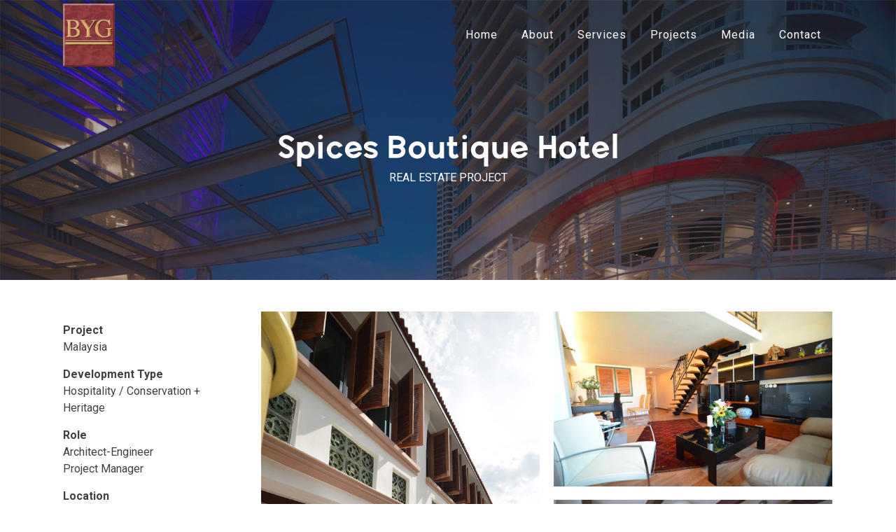

--- FILE ---
content_type: text/html; charset=UTF-8
request_url: https://www.byggroup.com/portfolio_page/spices-boutique-hotel/
body_size: 9970
content:

<!DOCTYPE html>
<html lang="en-US">
<head>
	<meta charset="UTF-8" />
	
	<title>Spices Boutique Hotel - BYG Group</title>

	
			
						<meta name="viewport" content="width=device-width,initial-scale=1,user-scalable=no">
		
	<link rel="profile" href="https://gmpg.org/xfn/11" />
	<link rel="pingback" href="https://www.byggroup.com/xmlrpc.php" />
            <link rel="shortcut icon" type="image/x-icon" href="https://www.byggroup.com/wp-content/uploads/2019/11/byg-favicon.jpg">
        <link rel="apple-touch-icon" href="https://www.byggroup.com/wp-content/uploads/2019/11/byg-favicon.jpg"/>
    	<link href='//fonts.googleapis.com/css?family=Raleway:100,200,300,400,500,600,700,800,900,300italic,400italic,700italic|Roboto:100,200,300,400,500,600,700,800,900,300italic,400italic,700italic&subset=latin,latin-ext' rel='stylesheet' type='text/css'>
<script type="application/javascript">var QodeAjaxUrl = "https://www.byggroup.com/wp-admin/admin-ajax.php"</script>
	<!-- This site is optimized with the Yoast SEO plugin v14.5 - https://yoast.com/wordpress/plugins/seo/ -->
	<meta name="robots" content="index, follow" />
	<meta name="googlebot" content="index, follow, max-snippet:-1, max-image-preview:large, max-video-preview:-1" />
	<meta name="bingbot" content="index, follow, max-snippet:-1, max-image-preview:large, max-video-preview:-1" />
	<link rel="canonical" href="https://www.byggroup.com/portfolio_page/spices-boutique-hotel/" />
	<meta property="og:locale" content="en_US" />
	<meta property="og:type" content="article" />
	<meta property="og:title" content="Spices Boutique Hotel - BYG Group" />
	<meta property="og:url" content="https://www.byggroup.com/portfolio_page/spices-boutique-hotel/" />
	<meta property="og:site_name" content="BYG Group" />
	<meta property="article:modified_time" content="2020-05-20T02:30:02+00:00" />
	<meta property="og:image" content="https://www.byggroup.com/wp-content/uploads/2020/02/spices-1.jpg" />
	<meta property="og:image:width" content="1200" />
	<meta property="og:image:height" content="800" />
	<meta name="twitter:card" content="summary_large_image" />
	<script type="application/ld+json" class="yoast-schema-graph">{"@context":"https://schema.org","@graph":[{"@type":"WebSite","@id":"https://www.byggroup.com/#website","url":"https://www.byggroup.com/","name":"BYG Group","description":"Architecture-Engineering Services","potentialAction":[{"@type":"SearchAction","target":"https://www.byggroup.com/?s={search_term_string}","query-input":"required name=search_term_string"}],"inLanguage":"en-US"},{"@type":"ImageObject","@id":"https://www.byggroup.com/portfolio_page/spices-boutique-hotel/#primaryimage","inLanguage":"en-US","url":"https://www.byggroup.com/wp-content/uploads/2020/02/spices-1.jpg","width":1200,"height":800},{"@type":"WebPage","@id":"https://www.byggroup.com/portfolio_page/spices-boutique-hotel/#webpage","url":"https://www.byggroup.com/portfolio_page/spices-boutique-hotel/","name":"Spices Boutique Hotel - BYG Group","isPartOf":{"@id":"https://www.byggroup.com/#website"},"primaryImageOfPage":{"@id":"https://www.byggroup.com/portfolio_page/spices-boutique-hotel/#primaryimage"},"datePublished":"2020-02-12T09:50:37+00:00","dateModified":"2020-05-20T02:30:02+00:00","inLanguage":"en-US","potentialAction":[{"@type":"ReadAction","target":["https://www.byggroup.com/portfolio_page/spices-boutique-hotel/"]}]}]}</script>
	<!-- / Yoast SEO plugin. -->


<link rel='dns-prefetch' href='//www.google.com' />
<link rel='dns-prefetch' href='//s.w.org' />
<link rel="alternate" type="application/rss+xml" title="BYG Group &raquo; Feed" href="https://www.byggroup.com/feed/" />
<link rel="alternate" type="application/rss+xml" title="BYG Group &raquo; Comments Feed" href="https://www.byggroup.com/comments/feed/" />
<link rel="alternate" type="application/rss+xml" title="BYG Group &raquo; Spices Boutique Hotel Comments Feed" href="https://www.byggroup.com/portfolio_page/spices-boutique-hotel/feed/" />
		<script type="text/javascript">
			window._wpemojiSettings = {"baseUrl":"https:\/\/s.w.org\/images\/core\/emoji\/12.0.0-1\/72x72\/","ext":".png","svgUrl":"https:\/\/s.w.org\/images\/core\/emoji\/12.0.0-1\/svg\/","svgExt":".svg","source":{"concatemoji":"https:\/\/www.byggroup.com\/wp-includes\/js\/wp-emoji-release.min.js?ver=5.3.19"}};
			!function(e,a,t){var n,r,o,i=a.createElement("canvas"),p=i.getContext&&i.getContext("2d");function s(e,t){var a=String.fromCharCode;p.clearRect(0,0,i.width,i.height),p.fillText(a.apply(this,e),0,0);e=i.toDataURL();return p.clearRect(0,0,i.width,i.height),p.fillText(a.apply(this,t),0,0),e===i.toDataURL()}function c(e){var t=a.createElement("script");t.src=e,t.defer=t.type="text/javascript",a.getElementsByTagName("head")[0].appendChild(t)}for(o=Array("flag","emoji"),t.supports={everything:!0,everythingExceptFlag:!0},r=0;r<o.length;r++)t.supports[o[r]]=function(e){if(!p||!p.fillText)return!1;switch(p.textBaseline="top",p.font="600 32px Arial",e){case"flag":return s([127987,65039,8205,9895,65039],[127987,65039,8203,9895,65039])?!1:!s([55356,56826,55356,56819],[55356,56826,8203,55356,56819])&&!s([55356,57332,56128,56423,56128,56418,56128,56421,56128,56430,56128,56423,56128,56447],[55356,57332,8203,56128,56423,8203,56128,56418,8203,56128,56421,8203,56128,56430,8203,56128,56423,8203,56128,56447]);case"emoji":return!s([55357,56424,55356,57342,8205,55358,56605,8205,55357,56424,55356,57340],[55357,56424,55356,57342,8203,55358,56605,8203,55357,56424,55356,57340])}return!1}(o[r]),t.supports.everything=t.supports.everything&&t.supports[o[r]],"flag"!==o[r]&&(t.supports.everythingExceptFlag=t.supports.everythingExceptFlag&&t.supports[o[r]]);t.supports.everythingExceptFlag=t.supports.everythingExceptFlag&&!t.supports.flag,t.DOMReady=!1,t.readyCallback=function(){t.DOMReady=!0},t.supports.everything||(n=function(){t.readyCallback()},a.addEventListener?(a.addEventListener("DOMContentLoaded",n,!1),e.addEventListener("load",n,!1)):(e.attachEvent("onload",n),a.attachEvent("onreadystatechange",function(){"complete"===a.readyState&&t.readyCallback()})),(n=t.source||{}).concatemoji?c(n.concatemoji):n.wpemoji&&n.twemoji&&(c(n.twemoji),c(n.wpemoji)))}(window,document,window._wpemojiSettings);
		</script>
		<style type="text/css">
img.wp-smiley,
img.emoji {
	display: inline !important;
	border: none !important;
	box-shadow: none !important;
	height: 1em !important;
	width: 1em !important;
	margin: 0 .07em !important;
	vertical-align: -0.1em !important;
	background: none !important;
	padding: 0 !important;
}
</style>
	<link rel='stylesheet' id='wp-block-library-css'  href='https://www.byggroup.com/wp-includes/css/dist/block-library/style.min.css?ver=5.3.19' type='text/css' media='all' />
<link rel='stylesheet' id='wpos-magnific-style-css'  href='https://www.byggroup.com/wp-content/plugins/album-and-image-gallery-plus-lightbox/assets/css/magnific-popup.css?ver=1.2.3' type='text/css' media='all' />
<link rel='stylesheet' id='wpos-slick-style-css'  href='https://www.byggroup.com/wp-content/plugins/album-and-image-gallery-plus-lightbox/assets/css/slick.css?ver=1.2.3' type='text/css' media='all' />
<link rel='stylesheet' id='aigpl-public-css-css'  href='https://www.byggroup.com/wp-content/plugins/album-and-image-gallery-plus-lightbox/assets/css/aigpl-public.css?ver=1.2.3' type='text/css' media='all' />
<link rel='stylesheet' id='contact-form-7-css'  href='https://www.byggroup.com/wp-content/plugins/contact-form-7/includes/css/styles.css?ver=5.1.5' type='text/css' media='all' />
<link rel='stylesheet' id='ihotspot-css'  href='https://www.byggroup.com/wp-content/plugins/devvn-image-hotspot/frontend/css/ihotspot.min.css?ver=1.1.8' type='text/css' media='all' />
<link rel='stylesheet' id='rs-plugin-settings-css'  href='https://www.byggroup.com/wp-content/plugins/revslider/public/assets/css/settings.css?ver=5.4.8' type='text/css' media='all' />
<style id='rs-plugin-settings-inline-css' type='text/css'>
#rs-demo-id {}
</style>
<link rel='stylesheet' id='default_style-css'  href='https://www.byggroup.com/wp-content/themes/bridge/style.css?ver=5.3.19' type='text/css' media='all' />
<link rel='stylesheet' id='qode_font_awesome-css'  href='https://www.byggroup.com/wp-content/themes/bridge/css/font-awesome/css/font-awesome.min.css?ver=5.3.19' type='text/css' media='all' />
<link rel='stylesheet' id='qode_font_elegant-css'  href='https://www.byggroup.com/wp-content/themes/bridge/css/elegant-icons/style.min.css?ver=5.3.19' type='text/css' media='all' />
<link rel='stylesheet' id='qode_linea_icons-css'  href='https://www.byggroup.com/wp-content/themes/bridge/css/linea-icons/style.css?ver=5.3.19' type='text/css' media='all' />
<link rel='stylesheet' id='qode_dripicons-css'  href='https://www.byggroup.com/wp-content/themes/bridge/css/dripicons/dripicons.css?ver=5.3.19' type='text/css' media='all' />
<link rel='stylesheet' id='stylesheet-css'  href='https://www.byggroup.com/wp-content/themes/bridge/css/stylesheet.min.css?ver=5.3.19' type='text/css' media='all' />
<style id='stylesheet-inline-css' type='text/css'>
   .postid-1651.disabled_footer_top .footer_top_holder, .postid-1651.disabled_footer_bottom .footer_bottom_holder { display: none;}


</style>
<link rel='stylesheet' id='qode_print-css'  href='https://www.byggroup.com/wp-content/themes/bridge/css/print.css?ver=5.3.19' type='text/css' media='all' />
<link rel='stylesheet' id='mac_stylesheet-css'  href='https://www.byggroup.com/wp-content/themes/bridge/css/mac_stylesheet.css?ver=5.3.19' type='text/css' media='all' />
<link rel='stylesheet' id='webkit-css'  href='https://www.byggroup.com/wp-content/themes/bridge/css/webkit_stylesheet.css?ver=5.3.19' type='text/css' media='all' />
<link rel='stylesheet' id='style_dynamic-css'  href='https://www.byggroup.com/wp-content/themes/bridge/css/style_dynamic.css?ver=1597820451' type='text/css' media='all' />
<link rel='stylesheet' id='responsive-css'  href='https://www.byggroup.com/wp-content/themes/bridge/css/responsive.min.css?ver=5.3.19' type='text/css' media='all' />
<link rel='stylesheet' id='style_dynamic_responsive-css'  href='https://www.byggroup.com/wp-content/themes/bridge/css/style_dynamic_responsive.css?ver=1597820451' type='text/css' media='all' />
<link rel='stylesheet' id='js_composer_front-css'  href='https://www.byggroup.com/wp-content/plugins/js_composer/assets/css/js_composer.min.css?ver=5.6' type='text/css' media='all' />
<link rel='stylesheet' id='custom_css-css'  href='https://www.byggroup.com/wp-content/themes/bridge/css/custom_css.css?ver=1597820451' type='text/css' media='all' />
<link rel='stylesheet' id='childstyle-css'  href='https://www.byggroup.com/wp-content/themes/bridge-child/style.css?ver=5.3.19' type='text/css' media='all' />
<script type='text/javascript' src='https://www.byggroup.com/wp-includes/js/jquery/jquery.js?ver=1.12.4-wp'></script>
<script type='text/javascript' src='https://www.byggroup.com/wp-includes/js/jquery/jquery-migrate.min.js?ver=1.4.1'></script>
<script type='text/javascript' src='https://www.byggroup.com/wp-content/plugins/revslider/public/assets/js/jquery.themepunch.tools.min.js?ver=5.4.8'></script>
<script type='text/javascript' src='https://www.byggroup.com/wp-content/plugins/revslider/public/assets/js/jquery.themepunch.revolution.min.js?ver=5.4.8'></script>
<link rel='https://api.w.org/' href='https://www.byggroup.com/wp-json/' />
<link rel="EditURI" type="application/rsd+xml" title="RSD" href="https://www.byggroup.com/xmlrpc.php?rsd" />
<link rel="wlwmanifest" type="application/wlwmanifest+xml" href="https://www.byggroup.com/wp-includes/wlwmanifest.xml" /> 
<meta name="generator" content="WordPress 5.3.19" />
<link rel='shortlink' href='https://www.byggroup.com/?p=1651' />
<link rel="alternate" type="application/json+oembed" href="https://www.byggroup.com/wp-json/oembed/1.0/embed?url=https%3A%2F%2Fwww.byggroup.com%2Fportfolio_page%2Fspices-boutique-hotel%2F" />
<link rel="alternate" type="text/xml+oembed" href="https://www.byggroup.com/wp-json/oembed/1.0/embed?url=https%3A%2F%2Fwww.byggroup.com%2Fportfolio_page%2Fspices-boutique-hotel%2F&#038;format=xml" />
<!-- Global site tag (gtag.js) - Google Analytics -->
<script async src="https://www.googletagmanager.com/gtag/js?id=UA-71925012-28"></script>
<script>
  window.dataLayer = window.dataLayer || [];
  function gtag(){dataLayer.push(arguments);}
  gtag('js', new Date());

  gtag('config', 'UA-71925012-28');
</script><style type="text/css">.recentcomments a{display:inline !important;padding:0 !important;margin:0 !important;}</style><meta name="generator" content="Powered by WPBakery Page Builder - drag and drop page builder for WordPress."/>
<!--[if lte IE 9]><link rel="stylesheet" type="text/css" href="https://www.byggroup.com/wp-content/plugins/js_composer/assets/css/vc_lte_ie9.min.css" media="screen"><![endif]--><meta name="generator" content="Powered by Slider Revolution 5.4.8 - responsive, Mobile-Friendly Slider Plugin for WordPress with comfortable drag and drop interface." />
<script type="text/javascript">function setREVStartSize(e){									
						try{ e.c=jQuery(e.c);var i=jQuery(window).width(),t=9999,r=0,n=0,l=0,f=0,s=0,h=0;
							if(e.responsiveLevels&&(jQuery.each(e.responsiveLevels,function(e,f){f>i&&(t=r=f,l=e),i>f&&f>r&&(r=f,n=e)}),t>r&&(l=n)),f=e.gridheight[l]||e.gridheight[0]||e.gridheight,s=e.gridwidth[l]||e.gridwidth[0]||e.gridwidth,h=i/s,h=h>1?1:h,f=Math.round(h*f),"fullscreen"==e.sliderLayout){var u=(e.c.width(),jQuery(window).height());if(void 0!=e.fullScreenOffsetContainer){var c=e.fullScreenOffsetContainer.split(",");if (c) jQuery.each(c,function(e,i){u=jQuery(i).length>0?u-jQuery(i).outerHeight(!0):u}),e.fullScreenOffset.split("%").length>1&&void 0!=e.fullScreenOffset&&e.fullScreenOffset.length>0?u-=jQuery(window).height()*parseInt(e.fullScreenOffset,0)/100:void 0!=e.fullScreenOffset&&e.fullScreenOffset.length>0&&(u-=parseInt(e.fullScreenOffset,0))}f=u}else void 0!=e.minHeight&&f<e.minHeight&&(f=e.minHeight);e.c.closest(".rev_slider_wrapper").css({height:f})					
						}catch(d){console.log("Failure at Presize of Slider:"+d)}						
					};</script>
<style type="text/css" data-type="vc_shortcodes-custom-css">.vc_custom_1582166575051{padding-top: 30px !important;}</style><noscript><style type="text/css"> .wpb_animate_when_almost_visible { opacity: 1; }</style></noscript></head>

<body data-rsssl=1 class="portfolio_page-template-default single single-portfolio_page postid-1651  qode_grid_1400 qode-child-theme-ver-1.0.0 qode-theme-ver-17.2 qode-theme-bridge qode_header_in_grid wpb-js-composer js-comp-ver-5.6 vc_responsive" itemscope itemtype="http://schema.org/WebPage">


<div class="wrapper">
	<div class="wrapper_inner">

    
    <!-- Google Analytics start -->
        <!-- Google Analytics end -->

	<header class=" scroll_header_top_area  stick transparent scrolled_not_transparent page_header">
	<div class="header_inner clearfix">
				<div class="header_top_bottom_holder">
			
			<div class="header_bottom clearfix" style=' background-color:rgba(255, 255, 255, 0);' >
								<div class="container">
					<div class="container_inner clearfix">
																				<div class="header_inner_left">
																	<div class="mobile_menu_button">
		<span>
			<i class="qode_icon_font_awesome fa fa-bars " ></i>		</span>
	</div>
								<div class="logo_wrapper" >
	<div class="q_logo">
		<a itemprop="url" href="https://www.byggroup.com/" >
             <img itemprop="image" class="normal" src="https://www.byggroup.com/wp-content/uploads/2020/03/byg-logo-1.jpg" alt="Logo"/> 			 <img itemprop="image" class="light" src="https://www.byggroup.com/wp-content/uploads/2020/03/byg-logo-1.jpg" alt="Logo"/> 			 <img itemprop="image" class="dark" src="https://www.byggroup.com/wp-content/uploads/2020/03/byg-logo-1.jpg" alt="Logo"/> 			 <img itemprop="image" class="sticky" src="https://www.byggroup.com/wp-content/uploads/2020/03/byg-logo-1.jpg" alt="Logo"/> 			 <img itemprop="image" class="mobile" src="https://www.byggroup.com/wp-content/uploads/2020/03/byg-logo-1.jpg" alt="Logo"/> 					</a>
	</div>
	</div>															</div>
															<div class="header_inner_right">
									<div class="side_menu_button_wrapper right">
																														<div class="side_menu_button">
																																											</div>
									</div>
								</div>
							
							
							<nav class="main_menu drop_down right">
								<ul id="menu-main-menu" class=""><li id="nav-menu-item-14" class="menu-item menu-item-type-post_type menu-item-object-page menu-item-home  narrow"><a href="https://www.byggroup.com/" class=""><i class="menu_icon blank fa"></i><span>Home</span><span class="plus"></span></a></li>
<li id="nav-menu-item-117" class="menu-item menu-item-type-post_type menu-item-object-page  narrow"><a href="https://www.byggroup.com/about/" class=""><i class="menu_icon blank fa"></i><span>About</span><span class="plus"></span></a></li>
<li id="nav-menu-item-573" class="menu-item menu-item-type-custom menu-item-object-custom menu-item-has-children  has_sub narrow"><a href="#" class=""><i class="menu_icon blank fa"></i><span>Services</span><span class="plus"></span></a>
<div class="second"><div class="inner"><ul>
	<li id="nav-menu-item-572" class="menu-item menu-item-type-post_type menu-item-object-page "><a href="https://www.byggroup.com/architectural-engineering-design/" class=""><i class="menu_icon blank fa"></i><span>Architectural-Engineering Design</span><span class="plus"></span></a></li>
	<li id="nav-menu-item-571" class="menu-item menu-item-type-post_type menu-item-object-page "><a href="https://www.byggroup.com/turnkey-design-build-services/" class=""><i class="menu_icon blank fa"></i><span>Turnkey Design &#038; Build Services</span><span class="plus"></span></a></li>
	<li id="nav-menu-item-579" class="menu-item menu-item-type-post_type menu-item-object-page "><a href="https://www.byggroup.com/build-lease-facilities-development/" class=""><i class="menu_icon blank fa"></i><span>Build-Lease Facilities Development</span><span class="plus"></span></a></li>
	<li id="nav-menu-item-584" class="menu-item menu-item-type-post_type menu-item-object-page "><a href="https://www.byggroup.com/urban-town-planning/" class=""><i class="menu_icon blank fa"></i><span>Urban &#038; Town Planning</span><span class="plus"></span></a></li>
	<li id="nav-menu-item-580" class="menu-item menu-item-type-post_type menu-item-object-page "><a href="https://www.byggroup.com/project-management/" class=""><i class="menu_icon blank fa"></i><span>Project Management</span><span class="plus"></span></a></li>
</ul></div></div>
</li>
<li id="nav-menu-item-17" class="menu-item menu-item-type-custom menu-item-object-custom menu-item-has-children  has_sub narrow"><a href="#" class=""><i class="menu_icon blank fa"></i><span>Projects</span><span class="plus"></span></a>
<div class="second"><div class="inner"><ul>
	<li id="nav-menu-item-277" class="menu-item menu-item-type-post_type menu-item-object-page "><a href="https://www.byggroup.com/industrial-projects/" class=""><i class="menu_icon blank fa"></i><span>Industrial Projects</span><span class="plus"></span></a></li>
	<li id="nav-menu-item-617" class="menu-item menu-item-type-post_type menu-item-object-page "><a href="https://www.byggroup.com/real-estate-projects/" class=""><i class="menu_icon blank fa"></i><span>Real Estate Projects</span><span class="plus"></span></a></li>
</ul></div></div>
</li>
<li id="nav-menu-item-18" class="menu-item menu-item-type-custom menu-item-object-custom menu-item-has-children  has_sub narrow"><a href="#" class=""><i class="menu_icon blank fa"></i><span>Media</span><span class="plus"></span></a>
<div class="second"><div class="inner"><ul>
	<li id="nav-menu-item-387" class="menu-item menu-item-type-post_type menu-item-object-page "><a href="https://www.byggroup.com/awards/" class=""><i class="menu_icon blank fa"></i><span>Awards</span><span class="plus"></span></a></li>
	<li id="nav-menu-item-386" class="menu-item menu-item-type-post_type menu-item-object-page "><a href="https://www.byggroup.com/features/" class=""><i class="menu_icon blank fa"></i><span>Features</span><span class="plus"></span></a></li>
	<li id="nav-menu-item-2210" class="menu-item menu-item-type-post_type menu-item-object-page "><a href="https://www.byggroup.com/news/" class=""><i class="menu_icon blank fa"></i><span>News</span><span class="plus"></span></a></li>
</ul></div></div>
</li>
<li id="nav-menu-item-116" class="menu-item menu-item-type-post_type menu-item-object-page  narrow"><a href="https://www.byggroup.com/contact/" class=""><i class="menu_icon blank fa"></i><span>Contact</span><span class="plus"></span></a></li>
</ul>							</nav>
														<nav class="mobile_menu">
	<ul id="menu-main-menu-1" class=""><li id="mobile-menu-item-14" class="menu-item menu-item-type-post_type menu-item-object-page menu-item-home "><a href="https://www.byggroup.com/" class=""><span>Home</span></a><span class="mobile_arrow"><i class="fa fa-angle-right"></i><i class="fa fa-angle-down"></i></span></li>
<li id="mobile-menu-item-117" class="menu-item menu-item-type-post_type menu-item-object-page "><a href="https://www.byggroup.com/about/" class=""><span>About</span></a><span class="mobile_arrow"><i class="fa fa-angle-right"></i><i class="fa fa-angle-down"></i></span></li>
<li id="mobile-menu-item-573" class="menu-item menu-item-type-custom menu-item-object-custom menu-item-has-children  has_sub"><a href="#" class=""><span>Services</span></a><span class="mobile_arrow"><i class="fa fa-angle-right"></i><i class="fa fa-angle-down"></i></span>
<ul class="sub_menu">
	<li id="mobile-menu-item-572" class="menu-item menu-item-type-post_type menu-item-object-page "><a href="https://www.byggroup.com/architectural-engineering-design/" class=""><span>Architectural-Engineering Design</span></a><span class="mobile_arrow"><i class="fa fa-angle-right"></i><i class="fa fa-angle-down"></i></span></li>
	<li id="mobile-menu-item-571" class="menu-item menu-item-type-post_type menu-item-object-page "><a href="https://www.byggroup.com/turnkey-design-build-services/" class=""><span>Turnkey Design &#038; Build Services</span></a><span class="mobile_arrow"><i class="fa fa-angle-right"></i><i class="fa fa-angle-down"></i></span></li>
	<li id="mobile-menu-item-579" class="menu-item menu-item-type-post_type menu-item-object-page "><a href="https://www.byggroup.com/build-lease-facilities-development/" class=""><span>Build-Lease Facilities Development</span></a><span class="mobile_arrow"><i class="fa fa-angle-right"></i><i class="fa fa-angle-down"></i></span></li>
	<li id="mobile-menu-item-584" class="menu-item menu-item-type-post_type menu-item-object-page "><a href="https://www.byggroup.com/urban-town-planning/" class=""><span>Urban &#038; Town Planning</span></a><span class="mobile_arrow"><i class="fa fa-angle-right"></i><i class="fa fa-angle-down"></i></span></li>
	<li id="mobile-menu-item-580" class="menu-item menu-item-type-post_type menu-item-object-page "><a href="https://www.byggroup.com/project-management/" class=""><span>Project Management</span></a><span class="mobile_arrow"><i class="fa fa-angle-right"></i><i class="fa fa-angle-down"></i></span></li>
</ul>
</li>
<li id="mobile-menu-item-17" class="menu-item menu-item-type-custom menu-item-object-custom menu-item-has-children  has_sub"><a href="#" class=""><span>Projects</span></a><span class="mobile_arrow"><i class="fa fa-angle-right"></i><i class="fa fa-angle-down"></i></span>
<ul class="sub_menu">
	<li id="mobile-menu-item-277" class="menu-item menu-item-type-post_type menu-item-object-page "><a href="https://www.byggroup.com/industrial-projects/" class=""><span>Industrial Projects</span></a><span class="mobile_arrow"><i class="fa fa-angle-right"></i><i class="fa fa-angle-down"></i></span></li>
	<li id="mobile-menu-item-617" class="menu-item menu-item-type-post_type menu-item-object-page "><a href="https://www.byggroup.com/real-estate-projects/" class=""><span>Real Estate Projects</span></a><span class="mobile_arrow"><i class="fa fa-angle-right"></i><i class="fa fa-angle-down"></i></span></li>
</ul>
</li>
<li id="mobile-menu-item-18" class="menu-item menu-item-type-custom menu-item-object-custom menu-item-has-children  has_sub"><a href="#" class=""><span>Media</span></a><span class="mobile_arrow"><i class="fa fa-angle-right"></i><i class="fa fa-angle-down"></i></span>
<ul class="sub_menu">
	<li id="mobile-menu-item-387" class="menu-item menu-item-type-post_type menu-item-object-page "><a href="https://www.byggroup.com/awards/" class=""><span>Awards</span></a><span class="mobile_arrow"><i class="fa fa-angle-right"></i><i class="fa fa-angle-down"></i></span></li>
	<li id="mobile-menu-item-386" class="menu-item menu-item-type-post_type menu-item-object-page "><a href="https://www.byggroup.com/features/" class=""><span>Features</span></a><span class="mobile_arrow"><i class="fa fa-angle-right"></i><i class="fa fa-angle-down"></i></span></li>
	<li id="mobile-menu-item-2210" class="menu-item menu-item-type-post_type menu-item-object-page "><a href="https://www.byggroup.com/news/" class=""><span>News</span></a><span class="mobile_arrow"><i class="fa fa-angle-right"></i><i class="fa fa-angle-down"></i></span></li>
</ul>
</li>
<li id="mobile-menu-item-116" class="menu-item menu-item-type-post_type menu-item-object-page "><a href="https://www.byggroup.com/contact/" class=""><span>Contact</span></a><span class="mobile_arrow"><i class="fa fa-angle-right"></i><i class="fa fa-angle-down"></i></span></li>
</ul></nav>																				</div>
					</div>
									</div>
			</div>
		</div>

</header>	<a id="back_to_top" href="#">
        <span class="fa-stack">
            <i class="qode_icon_font_awesome fa fa-arrow-up " ></i>        </span>
	</a>
	
	
    
    
    <div class="content ">
        <div class="content_inner  ">
    											<div class="title_outer title_without_animation with_image"    data-height="200">
		<div class="title title_size_large  position_center " style="height:200px;">
			<div class="image responsive"><img itemprop="image" src="https://www.byggroup.com/wp-content/uploads/2020/03/subpage-banner-15.jpg" alt="&nbsp;" /> </div>
										<div class="title_holder"  >
					<div class="container">
						<div class="container_inner clearfix">
								<div class="title_subtitle_holder" style="padding-top:42px;">
                                                                									<div class="title_subtitle_holder_inner">
																										<h1 ><span>Spices Boutique Hotel</span></h1>
																	
																														<span class="subtitle"  >Real Estate Project</span>
																																													</div>
								                                                            </div>
						</div>
					</div>
				</div>
								</div>
			</div>
										<div class="container">
                    					<div class="container_inner default_template_holder clearfix" >
													
		<div class="portfolio_single portfolio_template_1">
				<div      class="vc_row wpb_row section vc_row-fluid  grid_section" style=' text-align:left;'><div class=" section_inner clearfix"><div class='section_inner_margin clearfix'><div class="wpb_column vc_column_container vc_col-sm-3"><div class="vc_column-inner"><div class="wpb_wrapper">
	<div class="wpb_text_column wpb_content_element ">
		<div class="wpb_wrapper">
			<p><strong>Project</strong><br />
Malaysia</p>
<p><strong>Development Type</strong><br />
Hospitality / Conservation + Heritage</p>
<p><strong>Role</strong><br />
Architect-Engineer<br />
Project Manager</p>
<p><strong>Location</strong><br />
Lumut Lane Georgetown, Penang</p>
<p><strong>Size (sq.m.)</strong><br />
&#8211;</p>
<p><strong>Size (sq.ft.)</strong><br />
&#8211;</p>
<p><strong>Completion</strong><br />
2013</p>

		</div> 
	</div> </div></div></div><div class="wpb_column vc_column_container vc_col-sm-9"><div class="vc_column-inner"><div class="wpb_wrapper"><div class="qode-advanced-image-gallery  qode-aig-masonry-type qode-small-space  qode-image-behavior-lightbox ">
	<div class="qode-aig-inner qode-outer-space qode-aig-masonry qode-aig-two-columns">
		<div class="qode-aig-grid-sizer"></div>
		<div class="qode-aig-grid-gutter"></div>
								<div class="qode-aig-image qode-item-space qode-aig-default-masonry-item">
				<div class="qode-aig-image-inner">
											<a itemprop="image" class="qode-aig-lightbox" href="https://www.byggroup.com/wp-content/uploads/2020/02/boutiquerst-1-1.jpg" data-rel="prettyPhoto[image_gallery_pretty_photo-153]" title="boutiquerst-1">
											<img width="1200" height="1709" src="https://www.byggroup.com/wp-content/uploads/2020/02/boutiquerst-1-1.jpg" class="attachment-full size-full" alt="" srcset="https://www.byggroup.com/wp-content/uploads/2020/02/boutiquerst-1-1.jpg 1200w, https://www.byggroup.com/wp-content/uploads/2020/02/boutiquerst-1-1-211x300.jpg 211w, https://www.byggroup.com/wp-content/uploads/2020/02/boutiquerst-1-1-719x1024.jpg 719w, https://www.byggroup.com/wp-content/uploads/2020/02/boutiquerst-1-1-768x1094.jpg 768w, https://www.byggroup.com/wp-content/uploads/2020/02/boutiquerst-1-1-1079x1536.jpg 1079w, https://www.byggroup.com/wp-content/uploads/2020/02/boutiquerst-1-1-700x997.jpg 700w" sizes="(max-width: 1200px) 100vw, 1200px" />						<span class="aig-gallery-hover">
															<span class="icon-arrows-plus"></span> 
													</span>
											</a>
									</div>
			</div>
								<div class="qode-aig-image qode-item-space qode-aig-default-masonry-item">
				<div class="qode-aig-image-inner">
											<a itemprop="image" class="qode-aig-lightbox" href="https://www.byggroup.com/wp-content/uploads/2020/02/boutiquerst-2-1.jpg" data-rel="prettyPhoto[image_gallery_pretty_photo-153]" title="boutiquerst-2">
											<img width="1200" height="751" src="https://www.byggroup.com/wp-content/uploads/2020/02/boutiquerst-2-1.jpg" class="attachment-full size-full" alt="" srcset="https://www.byggroup.com/wp-content/uploads/2020/02/boutiquerst-2-1.jpg 1200w, https://www.byggroup.com/wp-content/uploads/2020/02/boutiquerst-2-1-300x188.jpg 300w, https://www.byggroup.com/wp-content/uploads/2020/02/boutiquerst-2-1-1024x641.jpg 1024w, https://www.byggroup.com/wp-content/uploads/2020/02/boutiquerst-2-1-768x481.jpg 768w, https://www.byggroup.com/wp-content/uploads/2020/02/boutiquerst-2-1-700x438.jpg 700w" sizes="(max-width: 1200px) 100vw, 1200px" />						<span class="aig-gallery-hover">
															<span class="icon-arrows-plus"></span> 
													</span>
											</a>
									</div>
			</div>
								<div class="qode-aig-image qode-item-space qode-aig-default-masonry-item">
				<div class="qode-aig-image-inner">
											<a itemprop="image" class="qode-aig-lightbox" href="https://www.byggroup.com/wp-content/uploads/2020/02/boutiquerst-3-1.jpg" data-rel="prettyPhoto[image_gallery_pretty_photo-153]" title="boutiquerst-3">
											<img width="1200" height="783" src="https://www.byggroup.com/wp-content/uploads/2020/02/boutiquerst-3-1.jpg" class="attachment-full size-full" alt="" srcset="https://www.byggroup.com/wp-content/uploads/2020/02/boutiquerst-3-1.jpg 1200w, https://www.byggroup.com/wp-content/uploads/2020/02/boutiquerst-3-1-300x196.jpg 300w, https://www.byggroup.com/wp-content/uploads/2020/02/boutiquerst-3-1-1024x668.jpg 1024w, https://www.byggroup.com/wp-content/uploads/2020/02/boutiquerst-3-1-768x501.jpg 768w, https://www.byggroup.com/wp-content/uploads/2020/02/boutiquerst-3-1-400x260.jpg 400w, https://www.byggroup.com/wp-content/uploads/2020/02/boutiquerst-3-1-700x457.jpg 700w" sizes="(max-width: 1200px) 100vw, 1200px" />						<span class="aig-gallery-hover">
															<span class="icon-arrows-plus"></span> 
													</span>
											</a>
									</div>
			</div>
								<div class="qode-aig-image qode-item-space qode-aig-default-masonry-item">
				<div class="qode-aig-image-inner">
											<a itemprop="image" class="qode-aig-lightbox" href="https://www.byggroup.com/wp-content/uploads/2020/02/boutiquerst-4-1.jpg" data-rel="prettyPhoto[image_gallery_pretty_photo-153]" title="boutiquerst-4">
											<img width="1200" height="768" src="https://www.byggroup.com/wp-content/uploads/2020/02/boutiquerst-4-1.jpg" class="attachment-full size-full" alt="" srcset="https://www.byggroup.com/wp-content/uploads/2020/02/boutiquerst-4-1.jpg 1200w, https://www.byggroup.com/wp-content/uploads/2020/02/boutiquerst-4-1-300x192.jpg 300w, https://www.byggroup.com/wp-content/uploads/2020/02/boutiquerst-4-1-1024x655.jpg 1024w, https://www.byggroup.com/wp-content/uploads/2020/02/boutiquerst-4-1-768x492.jpg 768w, https://www.byggroup.com/wp-content/uploads/2020/02/boutiquerst-4-1-700x448.jpg 700w" sizes="(max-width: 1200px) 100vw, 1200px" />						<span class="aig-gallery-hover">
															<span class="icon-arrows-plus"></span> 
													</span>
											</a>
									</div>
			</div>
			</div>
</div></div></div></div></div></div></div><div      class="vc_row wpb_row section vc_row-fluid  vc_custom_1582166575051" style=' text-align:left;'><div class=" full_section_inner clearfix"><div class="wpb_column vc_column_container vc_col-sm-3"><div class="vc_column-inner"><div class="wpb_wrapper"></div></div></div><div class="wpb_column vc_column_container vc_col-sm-9"><div class="vc_column-inner"><div class="wpb_wrapper">
	<div class="wpb_text_column wpb_content_element ">
		<div class="wpb_wrapper">
			<h5 style="text-align: center;"><strong>Related Award</strong></h5>

		</div> 
	</div> <div      class="vc_row wpb_row section vc_row-fluid vc_inner " style=' text-align:left;'><div class=" full_section_inner clearfix"><div class="wpb_column vc_column_container vc_col-sm-3"><div class="vc_column-inner"><div class="wpb_wrapper"></div></div></div><div class="wpb_column vc_column_container vc_col-sm-6"><div class="vc_column-inner"><div class="wpb_wrapper">
	<div class="wpb_single_image wpb_content_element vc_align_center">
		<div class="wpb_wrapper">
			
			<div class="vc_single_image-wrapper   vc_box_border_grey"><img width="240" height="300" src="https://www.byggroup.com/wp-content/uploads/2020/02/pam-commendation-2014-240x300.png" class="vc_single_image-img attachment-medium" alt="" srcset="https://www.byggroup.com/wp-content/uploads/2020/02/pam-commendation-2014-240x300.png 240w, https://www.byggroup.com/wp-content/uploads/2020/02/pam-commendation-2014-768x960.png 768w, https://www.byggroup.com/wp-content/uploads/2020/02/pam-commendation-2014-700x875.png 700w, https://www.byggroup.com/wp-content/uploads/2020/02/pam-commendation-2014.png 800w" sizes="(max-width: 240px) 100vw, 240px" /></div>
		</div>
	</div>

	<div class="wpb_text_column wpb_content_element ">
		<div class="wpb_wrapper">
			<p style="text-align: center;">PAM Award Commendation 2014</p>

		</div> 
	</div> </div></div></div><div class="wpb_column vc_column_container vc_col-sm-3"><div class="vc_column-inner"><div class="wpb_wrapper"></div></div></div></div></div></div></div></div></div></div>

            <div class="portfolio_navigation ">
    <div class="portfolio_prev">
        <a href="https://www.byggroup.com/portfolio_page/icon-residence/" rel="prev"><i class="fa fa-angle-left"></i></a>    </div>
        <div class="portfolio_next">
        <a href="https://www.byggroup.com/portfolio_page/spices-by-the-parc/" rel="next"><i class="fa fa-angle-right"></i></a>    </div>
</div>				</div>
												                        						
					</div>
                    				</div>
										<div class="content_bottom" >
			<div class="widget_text widget widget_custom_html"><div class="textwidget custom-html-widget"><p><div      class="vc_row wpb_row section vc_row-fluid  services-cta-wrapper" style='background-image:url(https://www.byggroup.com/wp-content/uploads/2019/12/services-cta-bg.jpg); padding-top:100px; padding-bottom:100px; text-align:left;'><div class=" full_section_inner clearfix"><div class="wpb_column vc_column_container vc_col-sm-12"><div class="vc_column-inner"><div class="wpb_wrapper"><div      class="vc_row wpb_row section vc_row-fluid vc_inner  services-cta-icon grid_section" style=' text-align:left;'><div class=" section_inner clearfix"><div class='section_inner_margin clearfix'><div class="wpb_column vc_column_container vc_col-sm-10"><div class="vc_column-inner"><div class="wpb_wrapper">
	<div class="wpb_text_column wpb_content_element  text-white">
		<div class="wpb_wrapper">
			<h2>One-Stop Architecture Design Solutions</h2>

		</div> 
	</div> 
	<div class="wpb_text_column wpb_content_element  text-white">
		<div class="wpb_wrapper">
			<p>Experience a full-fledged architectural services ranging from:</p>

		</div> 
	</div> 	<div class="vc_empty_space"  style="height: 20px" ><span
			class="vc_empty_space_inner">
			<span class="empty_space_image"  ></span>
		</span></div>

</div></div></div><div class="wpb_column vc_column_container vc_col-sm-2"><div class="vc_column-inner"><div class="wpb_wrapper"></div></div></div></div></div></div><div      class="vc_row wpb_row section vc_row-fluid vc_inner  services-cta-icon grid_section" style=' text-align:center;'><div class=" section_inner clearfix"><div class='section_inner_margin clearfix'><div class="wpb_column vc_column_container vc_col-sm-2"><div class="vc_column-inner"><div class="wpb_wrapper"><div class='image_hover ' style='' data-transition-delay=''><div class='images_holder'><a itemprop='url' href='https://www.byggroup.com/architectural-engineering-design/' target='_self' rel="noopener noreferrer"><img itemprop='image' class='active_image ' src='https://www.byggroup.com/wp-content/uploads/2020/02/icon-architectural-design-02.png' alt='' style='' /><img itemprop='image' class='hover_image' src='https://www.byggroup.com/wp-content/uploads/2020/02/icon-architectural-design-02-hover.png' alt='' style='' /></a></div></div>
	<div class="wpb_text_column wpb_content_element ">
		<div class="wpb_wrapper">
			<p><span style="color: white;">Architectural-Engineering Design</span></p>

		</div> 
	</div> </div></div></div><div class="wpb_column vc_column_container vc_col-sm-2"><div class="vc_column-inner"><div class="wpb_wrapper"><div class='image_hover ' style='' data-transition-delay=''><div class='images_holder'><a itemprop='url' href='https://www.byggroup.com/turnkey-design-build-services/' target='_self' rel="noopener noreferrer"><img itemprop='image' class='active_image ' src='https://www.byggroup.com/wp-content/uploads/2020/02/icon-turnkey-design-02.png' alt='' style='' /><img itemprop='image' class='hover_image' src='https://www.byggroup.com/wp-content/uploads/2020/02/icon-turnkey-design-02-hover.png' alt='' style='' /></a></div></div>
	<div class="wpb_text_column wpb_content_element ">
		<div class="wpb_wrapper">
			<p><span style="color: white;">Turnkey<br />
Design &amp; Build Services</span></p>

		</div> 
	</div> </div></div></div><div class="wpb_column vc_column_container vc_col-sm-2"><div class="vc_column-inner"><div class="wpb_wrapper"><div class='image_hover ' style='' data-transition-delay=''><div class='images_holder'><a itemprop='url' href='https://www.byggroup.com/build-lease-facilities-development/' target='_self' rel="noopener noreferrer"><img itemprop='image' class='active_image ' src='https://www.byggroup.com/wp-content/uploads/2020/02/icon-facilities-development-02.png' alt='' style='' /><img itemprop='image' class='hover_image' src='https://www.byggroup.com/wp-content/uploads/2020/02/icon-facilities-development-02-hover.png' alt='' style='' /></a></div></div>
	<div class="wpb_text_column wpb_content_element ">
		<div class="wpb_wrapper">
			<p><span style="color: white;">Build-Lease Facilities Development</span></p>

		</div> 
	</div> </div></div></div><div class="wpb_column vc_column_container vc_col-sm-2"><div class="vc_column-inner"><div class="wpb_wrapper"><div class='image_hover ' style='' data-transition-delay=''><div class='images_holder'><a itemprop='url' href='https://www.byggroup.com/urban-town-planning/' target='_self' rel="noopener noreferrer"><img itemprop='image' class='active_image ' src='https://www.byggroup.com/wp-content/uploads/2020/02/icon-town-planning-02.png' alt='' style='' /><img itemprop='image' class='hover_image' src='https://www.byggroup.com/wp-content/uploads/2020/02/icon-town-planning-02-hover.png' alt='' style='' /></a></div></div>
	<div class="wpb_text_column wpb_content_element ">
		<div class="wpb_wrapper">
			<p><span style="color: white;">Urban &amp; Town Planning</span></p>

		</div> 
	</div> </div></div></div><div class="wpb_column vc_column_container vc_col-sm-2"><div class="vc_column-inner"><div class="wpb_wrapper"><div class='image_hover ' style='' data-transition-delay=''><div class='images_holder'><a itemprop='url' href='https://www.byggroup.com/project-management/' target='_self' rel="noopener noreferrer"><img itemprop='image' class='active_image ' src='https://www.byggroup.com/wp-content/uploads/2020/02/icon-project-managemant-02.png' alt='' style='' /><img itemprop='image' class='hover_image' src='https://www.byggroup.com/wp-content/uploads/2020/02/icon-project-managemant-02-hover.png' alt='' style='' /></a></div></div>
	<div class="wpb_text_column wpb_content_element ">
		<div class="wpb_wrapper">
			<p><span style="color: white;">Project<br />
Management</span></p>

		</div> 
	</div> </div></div></div><div class="wpb_column vc_column_container vc_col-sm-2"><div class="vc_column-inner"><div class="wpb_wrapper"></div></div></div></div></div></div></div></div></div></div></div><div      class="vc_row wpb_row section vc_row-fluid  cta-wrapper" style='background-image:url(https://www.byggroup.com/wp-content/uploads/2019/11/footer-bg.jpg); text-align:left;'><div class=" full_section_inner clearfix"><div class="wpb_column vc_column_container vc_col-sm-12"><div class="vc_column-inner"><div class="wpb_wrapper"><div      class="vc_row wpb_row section vc_row-fluid vc_inner  button-alignment" style=' padding-top:50px; padding-bottom:50px; text-align:left;'><div class=" full_section_inner clearfix"><div class="wpb_column vc_column_container vc_col-sm-3"><div class="vc_column-inner"><div class="wpb_wrapper"></div></div></div><div class="wpb_column vc_column_container vc_col-sm-6"><div class="vc_column-inner"><div class="wpb_wrapper">
	<div class="wpb_text_column wpb_content_element ">
		<div class="wpb_wrapper">
			<h2 style="text-align: center;">Let's Build Something Together!</h2>

		</div> 
	</div> 	<div class="vc_empty_space"  style="height: 20px" ><span
			class="vc_empty_space_inner">
			<span class="empty_space_image"  ></span>
		</span></div>


	<div class="wpb_text_column wpb_content_element ">
		<div class="wpb_wrapper">
			<p style="text-align: center;">Whether you have a question about our projects or services or just want to share out your thoughts, we want to hear from you.</p>

		</div> 
	</div> 	<div class="vc_empty_space"  style="height: 20px" ><span
			class="vc_empty_space_inner">
			<span class="empty_space_image"  ></span>
		</span></div>

<a itemprop="url" href="https://www.byggroup.com/contact/" target="_self" class="qbutton  default" style="" rel="noopener noreferrer">Contact Us<i class="qode_icon_font_awesome fa fa-angle-right qode_button_icon_element" style="" ></i></a></div></div></div><div class="wpb_column vc_column_container vc_col-sm-3"><div class="vc_column-inner"><div class="wpb_wrapper"></div></div></div></div></div></div></div></div></div></div></p>
</div></div>		</div>
				
	</div>
</div>



	<footer >
		<div class="footer_inner clearfix">
				<div class="footer_top_holder">
            			<div class="footer_top">
								<div class="container">
					<div class="container_inner">
																	<div class="four_columns clearfix">
								<div class="column1 footer_col1">
									<div class="column_inner">
																			</div>
								</div>
								<div class="column2 footer_col2">
									<div class="column_inner">
																			</div>
								</div>
								<div class="column3 footer_col3">
									<div class="column_inner">
																			</div>
								</div>
								<div class="column4 footer_col4">
									<div class="column_inner">
																			</div>
								</div>
							</div>
															</div>
				</div>
							</div>
					</div>
							<div class="footer_bottom_holder">
                									<div class="footer_bottom">
				<div class="textwidget custom-html-widget"><!--ul class="social-media-icon">
	<li><a href="#" target="_blank" rel="noopener noreferrer"><img src="https://www.byggroup.com/wp-content/uploads/2019/11/icon-facebook-red.png" alt="Facebook"></a></li>
	<li><a href="#" target="_blank" rel="noopener noreferrer"><img src="https://www.byggroup.com/wp-content/uploads/2019/11/icon-instagram-red.png" alt="Instagram"></a></li>
	<li><a href="#" target="_blank" rel="noopener noreferrer"><img src="https://www.byggroup.com/wp-content/uploads/2019/11/icon-whatsapp-red.png" alt="WhatsApp"></a></li>
</ul-->

<p>&copy; 2020 &nbsp;|&nbsp; BYG &nbsp;|&nbsp; All Rights Reserved. Website Designed by <a href="http://www.veecotech.com.my/" target="_blank" rel="noopener noreferrer">VeecoTech</a>.</p></div>			</div>
								</div>
				</div>
	</footer>
		
</div>
</div>
<script type='text/javascript'>
/* <![CDATA[ */
var wpcf7 = {"apiSettings":{"root":"https:\/\/www.byggroup.com\/wp-json\/contact-form-7\/v1","namespace":"contact-form-7\/v1"},"cached":"1"};
/* ]]> */
</script>
<script type='text/javascript' src='https://www.byggroup.com/wp-content/plugins/contact-form-7/includes/js/scripts.js?ver=5.1.5'></script>
<script type='text/javascript' src='https://www.byggroup.com/wp-content/plugins/devvn-image-hotspot/frontend/js/jquery.ihotspot.min.js?ver=1.1.8'></script>
<script type='text/javascript' src='https://www.google.com/recaptcha/api.js?render=6LfdIbAZAAAAAHV0zyuwZYlA8SfpHO9rOvdHYv8n&#038;ver=3.0'></script>
<script type='text/javascript'>
/* <![CDATA[ */
var qodeLike = {"ajaxurl":"https:\/\/www.byggroup.com\/wp-admin\/admin-ajax.php"};
/* ]]> */
</script>
<script type='text/javascript' src='https://www.byggroup.com/wp-content/themes/bridge/js/plugins/qode-like.min.js?ver=5.3.19'></script>
<script type='text/javascript' src='https://www.byggroup.com/wp-includes/js/jquery/ui/core.min.js?ver=1.11.4'></script>
<script type='text/javascript' src='https://www.byggroup.com/wp-includes/js/jquery/ui/widget.min.js?ver=1.11.4'></script>
<script type='text/javascript' src='https://www.byggroup.com/wp-includes/js/jquery/ui/accordion.min.js?ver=1.11.4'></script>
<script type='text/javascript' src='https://www.byggroup.com/wp-includes/js/jquery/ui/position.min.js?ver=1.11.4'></script>
<script type='text/javascript' src='https://www.byggroup.com/wp-includes/js/jquery/ui/menu.min.js?ver=1.11.4'></script>
<script type='text/javascript' src='https://www.byggroup.com/wp-includes/js/dist/vendor/wp-polyfill.min.js?ver=7.4.4'></script>
<script type='text/javascript'>
( 'fetch' in window ) || document.write( '<script src="https://www.byggroup.com/wp-includes/js/dist/vendor/wp-polyfill-fetch.min.js?ver=3.0.0"></scr' + 'ipt>' );( document.contains ) || document.write( '<script src="https://www.byggroup.com/wp-includes/js/dist/vendor/wp-polyfill-node-contains.min.js?ver=3.26.0-0"></scr' + 'ipt>' );( window.FormData && window.FormData.prototype.keys ) || document.write( '<script src="https://www.byggroup.com/wp-includes/js/dist/vendor/wp-polyfill-formdata.min.js?ver=3.0.12"></scr' + 'ipt>' );( Element.prototype.matches && Element.prototype.closest ) || document.write( '<script src="https://www.byggroup.com/wp-includes/js/dist/vendor/wp-polyfill-element-closest.min.js?ver=2.0.2"></scr' + 'ipt>' );
</script>
<script type='text/javascript' src='https://www.byggroup.com/wp-includes/js/dist/dom-ready.min.js?ver=2.5.1'></script>
<script type='text/javascript' src='https://www.byggroup.com/wp-includes/js/dist/a11y.min.js?ver=2.5.1'></script>
<script type='text/javascript'>
/* <![CDATA[ */
var uiAutocompleteL10n = {"noResults":"No results found.","oneResult":"1 result found. Use up and down arrow keys to navigate.","manyResults":"%d results found. Use up and down arrow keys to navigate.","itemSelected":"Item selected."};
/* ]]> */
</script>
<script type='text/javascript' src='https://www.byggroup.com/wp-includes/js/jquery/ui/autocomplete.min.js?ver=1.11.4'></script>
<script type='text/javascript' src='https://www.byggroup.com/wp-includes/js/jquery/ui/button.min.js?ver=1.11.4'></script>
<script type='text/javascript' src='https://www.byggroup.com/wp-includes/js/jquery/ui/datepicker.min.js?ver=1.11.4'></script>
<script type='text/javascript'>
jQuery(document).ready(function(jQuery){jQuery.datepicker.setDefaults({"closeText":"Close","currentText":"Today","monthNames":["January","February","March","April","May","June","July","August","September","October","November","December"],"monthNamesShort":["Jan","Feb","Mar","Apr","May","Jun","Jul","Aug","Sep","Oct","Nov","Dec"],"nextText":"Next","prevText":"Previous","dayNames":["Sunday","Monday","Tuesday","Wednesday","Thursday","Friday","Saturday"],"dayNamesShort":["Sun","Mon","Tue","Wed","Thu","Fri","Sat"],"dayNamesMin":["S","M","T","W","T","F","S"],"dateFormat":"MM d, yy","firstDay":1,"isRTL":false});});
</script>
<script type='text/javascript' src='https://www.byggroup.com/wp-includes/js/jquery/ui/mouse.min.js?ver=1.11.4'></script>
<script type='text/javascript' src='https://www.byggroup.com/wp-includes/js/jquery/ui/resizable.min.js?ver=1.11.4'></script>
<script type='text/javascript' src='https://www.byggroup.com/wp-includes/js/jquery/ui/draggable.min.js?ver=1.11.4'></script>
<script type='text/javascript' src='https://www.byggroup.com/wp-includes/js/jquery/ui/dialog.min.js?ver=1.11.4'></script>
<script type='text/javascript' src='https://www.byggroup.com/wp-includes/js/jquery/ui/droppable.min.js?ver=1.11.4'></script>
<script type='text/javascript' src='https://www.byggroup.com/wp-includes/js/jquery/ui/progressbar.min.js?ver=1.11.4'></script>
<script type='text/javascript' src='https://www.byggroup.com/wp-includes/js/jquery/ui/selectable.min.js?ver=1.11.4'></script>
<script type='text/javascript' src='https://www.byggroup.com/wp-includes/js/jquery/ui/sortable.min.js?ver=1.11.4'></script>
<script type='text/javascript' src='https://www.byggroup.com/wp-includes/js/jquery/ui/slider.min.js?ver=1.11.4'></script>
<script type='text/javascript' src='https://www.byggroup.com/wp-includes/js/jquery/ui/spinner.min.js?ver=1.11.4'></script>
<script type='text/javascript' src='https://www.byggroup.com/wp-includes/js/jquery/ui/tooltip.min.js?ver=1.11.4'></script>
<script type='text/javascript' src='https://www.byggroup.com/wp-includes/js/jquery/ui/tabs.min.js?ver=1.11.4'></script>
<script type='text/javascript' src='https://www.byggroup.com/wp-includes/js/jquery/ui/effect.min.js?ver=1.11.4'></script>
<script type='text/javascript' src='https://www.byggroup.com/wp-includes/js/jquery/ui/effect-blind.min.js?ver=1.11.4'></script>
<script type='text/javascript' src='https://www.byggroup.com/wp-includes/js/jquery/ui/effect-bounce.min.js?ver=1.11.4'></script>
<script type='text/javascript' src='https://www.byggroup.com/wp-includes/js/jquery/ui/effect-clip.min.js?ver=1.11.4'></script>
<script type='text/javascript' src='https://www.byggroup.com/wp-includes/js/jquery/ui/effect-drop.min.js?ver=1.11.4'></script>
<script type='text/javascript' src='https://www.byggroup.com/wp-includes/js/jquery/ui/effect-explode.min.js?ver=1.11.4'></script>
<script type='text/javascript' src='https://www.byggroup.com/wp-includes/js/jquery/ui/effect-fade.min.js?ver=1.11.4'></script>
<script type='text/javascript' src='https://www.byggroup.com/wp-includes/js/jquery/ui/effect-fold.min.js?ver=1.11.4'></script>
<script type='text/javascript' src='https://www.byggroup.com/wp-includes/js/jquery/ui/effect-highlight.min.js?ver=1.11.4'></script>
<script type='text/javascript' src='https://www.byggroup.com/wp-includes/js/jquery/ui/effect-pulsate.min.js?ver=1.11.4'></script>
<script type='text/javascript' src='https://www.byggroup.com/wp-includes/js/jquery/ui/effect-size.min.js?ver=1.11.4'></script>
<script type='text/javascript' src='https://www.byggroup.com/wp-includes/js/jquery/ui/effect-scale.min.js?ver=1.11.4'></script>
<script type='text/javascript' src='https://www.byggroup.com/wp-includes/js/jquery/ui/effect-shake.min.js?ver=1.11.4'></script>
<script type='text/javascript' src='https://www.byggroup.com/wp-includes/js/jquery/ui/effect-slide.min.js?ver=1.11.4'></script>
<script type='text/javascript' src='https://www.byggroup.com/wp-includes/js/jquery/ui/effect-transfer.min.js?ver=1.11.4'></script>
<script type='text/javascript' src='https://www.byggroup.com/wp-content/themes/bridge/js/plugins.js?ver=5.3.19'></script>
<script type='text/javascript' src='https://www.byggroup.com/wp-content/themes/bridge/js/plugins/jquery.carouFredSel-6.2.1.min.js?ver=5.3.19'></script>
<script type='text/javascript' src='https://www.byggroup.com/wp-content/themes/bridge/js/plugins/lemmon-slider.min.js?ver=5.3.19'></script>
<script type='text/javascript' src='https://www.byggroup.com/wp-content/themes/bridge/js/plugins/jquery.fullPage.min.js?ver=5.3.19'></script>
<script type='text/javascript' src='https://www.byggroup.com/wp-content/themes/bridge/js/plugins/jquery.mousewheel.min.js?ver=5.3.19'></script>
<script type='text/javascript' src='https://www.byggroup.com/wp-content/themes/bridge/js/plugins/jquery.touchSwipe.min.js?ver=5.3.19'></script>
<script type='text/javascript' src='https://www.byggroup.com/wp-content/plugins/js_composer/assets/lib/bower/isotope/dist/isotope.pkgd.min.js?ver=5.6'></script>
<script type='text/javascript' src='https://www.byggroup.com/wp-content/themes/bridge/js/plugins/packery-mode.pkgd.min.js?ver=5.3.19'></script>
<script type='text/javascript' src='https://www.byggroup.com/wp-content/themes/bridge/js/plugins/jquery.stretch.js?ver=5.3.19'></script>
<script type='text/javascript' src='https://www.byggroup.com/wp-content/themes/bridge/js/plugins/imagesloaded.js?ver=5.3.19'></script>
<script type='text/javascript' src='https://www.byggroup.com/wp-content/themes/bridge/js/plugins/rangeslider.min.js?ver=5.3.19'></script>
<script type='text/javascript' src='https://www.byggroup.com/wp-content/themes/bridge/js/plugins/jquery.event.move.js?ver=5.3.19'></script>
<script type='text/javascript' src='https://www.byggroup.com/wp-content/themes/bridge/js/plugins/jquery.twentytwenty.js?ver=5.3.19'></script>
<script type='text/javascript' src='https://www.byggroup.com/wp-content/themes/bridge/js/default_dynamic.js?ver=1597820451'></script>
<script type='text/javascript'>
/* <![CDATA[ */
var QodeAdminAjax = {"ajaxurl":"https:\/\/www.byggroup.com\/wp-admin\/admin-ajax.php"};
var qodeGlobalVars = {"vars":{"qodeAddingToCartLabel":"Adding to Cart..."}};
/* ]]> */
</script>
<script type='text/javascript' src='https://www.byggroup.com/wp-content/themes/bridge/js/default.min.js?ver=5.3.19'></script>
<script type='text/javascript' src='https://www.byggroup.com/wp-content/themes/bridge/js/custom_js.js?ver=1597820451'></script>
<script type='text/javascript' src='https://www.byggroup.com/wp-includes/js/comment-reply.min.js?ver=5.3.19'></script>
<script type='text/javascript' src='https://www.byggroup.com/wp-content/plugins/js_composer/assets/js/dist/js_composer_front.min.js?ver=5.6'></script>
<script type='text/javascript' src='https://www.byggroup.com/wp-includes/js/wp-embed.min.js?ver=5.3.19'></script>
<script type="text/javascript">
( function( grecaptcha, sitekey, actions ) {

	var wpcf7recaptcha = {

		execute: function( action ) {
			grecaptcha.execute(
				sitekey,
				{ action: action }
			).then( function( token ) {
				var forms = document.getElementsByTagName( 'form' );

				for ( var i = 0; i < forms.length; i++ ) {
					var fields = forms[ i ].getElementsByTagName( 'input' );

					for ( var j = 0; j < fields.length; j++ ) {
						var field = fields[ j ];

						if ( 'g-recaptcha-response' === field.getAttribute( 'name' ) ) {
							field.setAttribute( 'value', token );
							break;
						}
					}
				}
			} );
		},

		executeOnHomepage: function() {
			wpcf7recaptcha.execute( actions[ 'homepage' ] );
		},

		executeOnContactform: function() {
			wpcf7recaptcha.execute( actions[ 'contactform' ] );
		},

	};

	grecaptcha.ready(
		wpcf7recaptcha.executeOnHomepage
	);

	document.addEventListener( 'change',
		wpcf7recaptcha.executeOnContactform, false
	);

	document.addEventListener( 'wpcf7submit',
		wpcf7recaptcha.executeOnHomepage, false
	);

} )(
	grecaptcha,
	'6LfdIbAZAAAAAHV0zyuwZYlA8SfpHO9rOvdHYv8n',
	{"homepage":"homepage","contactform":"contactform"}
);
</script>
</body>
</html>
<!--
Performance optimized by W3 Total Cache. Learn more: https://www.w3-edge.com/products/

Page Caching using disk: enhanced 

Served from: www.byggroup.com @ 2025-08-17 14:58:44 by W3 Total Cache
-->

--- FILE ---
content_type: text/html; charset=utf-8
request_url: https://www.google.com/recaptcha/api2/anchor?ar=1&k=6LfdIbAZAAAAAHV0zyuwZYlA8SfpHO9rOvdHYv8n&co=aHR0cHM6Ly93d3cuYnlnZ3JvdXAuY29tOjQ0Mw..&hl=en&v=PoyoqOPhxBO7pBk68S4YbpHZ&size=invisible&anchor-ms=20000&execute-ms=30000&cb=lyslpc7y6tlp
body_size: 48653
content:
<!DOCTYPE HTML><html dir="ltr" lang="en"><head><meta http-equiv="Content-Type" content="text/html; charset=UTF-8">
<meta http-equiv="X-UA-Compatible" content="IE=edge">
<title>reCAPTCHA</title>
<style type="text/css">
/* cyrillic-ext */
@font-face {
  font-family: 'Roboto';
  font-style: normal;
  font-weight: 400;
  font-stretch: 100%;
  src: url(//fonts.gstatic.com/s/roboto/v48/KFO7CnqEu92Fr1ME7kSn66aGLdTylUAMa3GUBHMdazTgWw.woff2) format('woff2');
  unicode-range: U+0460-052F, U+1C80-1C8A, U+20B4, U+2DE0-2DFF, U+A640-A69F, U+FE2E-FE2F;
}
/* cyrillic */
@font-face {
  font-family: 'Roboto';
  font-style: normal;
  font-weight: 400;
  font-stretch: 100%;
  src: url(//fonts.gstatic.com/s/roboto/v48/KFO7CnqEu92Fr1ME7kSn66aGLdTylUAMa3iUBHMdazTgWw.woff2) format('woff2');
  unicode-range: U+0301, U+0400-045F, U+0490-0491, U+04B0-04B1, U+2116;
}
/* greek-ext */
@font-face {
  font-family: 'Roboto';
  font-style: normal;
  font-weight: 400;
  font-stretch: 100%;
  src: url(//fonts.gstatic.com/s/roboto/v48/KFO7CnqEu92Fr1ME7kSn66aGLdTylUAMa3CUBHMdazTgWw.woff2) format('woff2');
  unicode-range: U+1F00-1FFF;
}
/* greek */
@font-face {
  font-family: 'Roboto';
  font-style: normal;
  font-weight: 400;
  font-stretch: 100%;
  src: url(//fonts.gstatic.com/s/roboto/v48/KFO7CnqEu92Fr1ME7kSn66aGLdTylUAMa3-UBHMdazTgWw.woff2) format('woff2');
  unicode-range: U+0370-0377, U+037A-037F, U+0384-038A, U+038C, U+038E-03A1, U+03A3-03FF;
}
/* math */
@font-face {
  font-family: 'Roboto';
  font-style: normal;
  font-weight: 400;
  font-stretch: 100%;
  src: url(//fonts.gstatic.com/s/roboto/v48/KFO7CnqEu92Fr1ME7kSn66aGLdTylUAMawCUBHMdazTgWw.woff2) format('woff2');
  unicode-range: U+0302-0303, U+0305, U+0307-0308, U+0310, U+0312, U+0315, U+031A, U+0326-0327, U+032C, U+032F-0330, U+0332-0333, U+0338, U+033A, U+0346, U+034D, U+0391-03A1, U+03A3-03A9, U+03B1-03C9, U+03D1, U+03D5-03D6, U+03F0-03F1, U+03F4-03F5, U+2016-2017, U+2034-2038, U+203C, U+2040, U+2043, U+2047, U+2050, U+2057, U+205F, U+2070-2071, U+2074-208E, U+2090-209C, U+20D0-20DC, U+20E1, U+20E5-20EF, U+2100-2112, U+2114-2115, U+2117-2121, U+2123-214F, U+2190, U+2192, U+2194-21AE, U+21B0-21E5, U+21F1-21F2, U+21F4-2211, U+2213-2214, U+2216-22FF, U+2308-230B, U+2310, U+2319, U+231C-2321, U+2336-237A, U+237C, U+2395, U+239B-23B7, U+23D0, U+23DC-23E1, U+2474-2475, U+25AF, U+25B3, U+25B7, U+25BD, U+25C1, U+25CA, U+25CC, U+25FB, U+266D-266F, U+27C0-27FF, U+2900-2AFF, U+2B0E-2B11, U+2B30-2B4C, U+2BFE, U+3030, U+FF5B, U+FF5D, U+1D400-1D7FF, U+1EE00-1EEFF;
}
/* symbols */
@font-face {
  font-family: 'Roboto';
  font-style: normal;
  font-weight: 400;
  font-stretch: 100%;
  src: url(//fonts.gstatic.com/s/roboto/v48/KFO7CnqEu92Fr1ME7kSn66aGLdTylUAMaxKUBHMdazTgWw.woff2) format('woff2');
  unicode-range: U+0001-000C, U+000E-001F, U+007F-009F, U+20DD-20E0, U+20E2-20E4, U+2150-218F, U+2190, U+2192, U+2194-2199, U+21AF, U+21E6-21F0, U+21F3, U+2218-2219, U+2299, U+22C4-22C6, U+2300-243F, U+2440-244A, U+2460-24FF, U+25A0-27BF, U+2800-28FF, U+2921-2922, U+2981, U+29BF, U+29EB, U+2B00-2BFF, U+4DC0-4DFF, U+FFF9-FFFB, U+10140-1018E, U+10190-1019C, U+101A0, U+101D0-101FD, U+102E0-102FB, U+10E60-10E7E, U+1D2C0-1D2D3, U+1D2E0-1D37F, U+1F000-1F0FF, U+1F100-1F1AD, U+1F1E6-1F1FF, U+1F30D-1F30F, U+1F315, U+1F31C, U+1F31E, U+1F320-1F32C, U+1F336, U+1F378, U+1F37D, U+1F382, U+1F393-1F39F, U+1F3A7-1F3A8, U+1F3AC-1F3AF, U+1F3C2, U+1F3C4-1F3C6, U+1F3CA-1F3CE, U+1F3D4-1F3E0, U+1F3ED, U+1F3F1-1F3F3, U+1F3F5-1F3F7, U+1F408, U+1F415, U+1F41F, U+1F426, U+1F43F, U+1F441-1F442, U+1F444, U+1F446-1F449, U+1F44C-1F44E, U+1F453, U+1F46A, U+1F47D, U+1F4A3, U+1F4B0, U+1F4B3, U+1F4B9, U+1F4BB, U+1F4BF, U+1F4C8-1F4CB, U+1F4D6, U+1F4DA, U+1F4DF, U+1F4E3-1F4E6, U+1F4EA-1F4ED, U+1F4F7, U+1F4F9-1F4FB, U+1F4FD-1F4FE, U+1F503, U+1F507-1F50B, U+1F50D, U+1F512-1F513, U+1F53E-1F54A, U+1F54F-1F5FA, U+1F610, U+1F650-1F67F, U+1F687, U+1F68D, U+1F691, U+1F694, U+1F698, U+1F6AD, U+1F6B2, U+1F6B9-1F6BA, U+1F6BC, U+1F6C6-1F6CF, U+1F6D3-1F6D7, U+1F6E0-1F6EA, U+1F6F0-1F6F3, U+1F6F7-1F6FC, U+1F700-1F7FF, U+1F800-1F80B, U+1F810-1F847, U+1F850-1F859, U+1F860-1F887, U+1F890-1F8AD, U+1F8B0-1F8BB, U+1F8C0-1F8C1, U+1F900-1F90B, U+1F93B, U+1F946, U+1F984, U+1F996, U+1F9E9, U+1FA00-1FA6F, U+1FA70-1FA7C, U+1FA80-1FA89, U+1FA8F-1FAC6, U+1FACE-1FADC, U+1FADF-1FAE9, U+1FAF0-1FAF8, U+1FB00-1FBFF;
}
/* vietnamese */
@font-face {
  font-family: 'Roboto';
  font-style: normal;
  font-weight: 400;
  font-stretch: 100%;
  src: url(//fonts.gstatic.com/s/roboto/v48/KFO7CnqEu92Fr1ME7kSn66aGLdTylUAMa3OUBHMdazTgWw.woff2) format('woff2');
  unicode-range: U+0102-0103, U+0110-0111, U+0128-0129, U+0168-0169, U+01A0-01A1, U+01AF-01B0, U+0300-0301, U+0303-0304, U+0308-0309, U+0323, U+0329, U+1EA0-1EF9, U+20AB;
}
/* latin-ext */
@font-face {
  font-family: 'Roboto';
  font-style: normal;
  font-weight: 400;
  font-stretch: 100%;
  src: url(//fonts.gstatic.com/s/roboto/v48/KFO7CnqEu92Fr1ME7kSn66aGLdTylUAMa3KUBHMdazTgWw.woff2) format('woff2');
  unicode-range: U+0100-02BA, U+02BD-02C5, U+02C7-02CC, U+02CE-02D7, U+02DD-02FF, U+0304, U+0308, U+0329, U+1D00-1DBF, U+1E00-1E9F, U+1EF2-1EFF, U+2020, U+20A0-20AB, U+20AD-20C0, U+2113, U+2C60-2C7F, U+A720-A7FF;
}
/* latin */
@font-face {
  font-family: 'Roboto';
  font-style: normal;
  font-weight: 400;
  font-stretch: 100%;
  src: url(//fonts.gstatic.com/s/roboto/v48/KFO7CnqEu92Fr1ME7kSn66aGLdTylUAMa3yUBHMdazQ.woff2) format('woff2');
  unicode-range: U+0000-00FF, U+0131, U+0152-0153, U+02BB-02BC, U+02C6, U+02DA, U+02DC, U+0304, U+0308, U+0329, U+2000-206F, U+20AC, U+2122, U+2191, U+2193, U+2212, U+2215, U+FEFF, U+FFFD;
}
/* cyrillic-ext */
@font-face {
  font-family: 'Roboto';
  font-style: normal;
  font-weight: 500;
  font-stretch: 100%;
  src: url(//fonts.gstatic.com/s/roboto/v48/KFO7CnqEu92Fr1ME7kSn66aGLdTylUAMa3GUBHMdazTgWw.woff2) format('woff2');
  unicode-range: U+0460-052F, U+1C80-1C8A, U+20B4, U+2DE0-2DFF, U+A640-A69F, U+FE2E-FE2F;
}
/* cyrillic */
@font-face {
  font-family: 'Roboto';
  font-style: normal;
  font-weight: 500;
  font-stretch: 100%;
  src: url(//fonts.gstatic.com/s/roboto/v48/KFO7CnqEu92Fr1ME7kSn66aGLdTylUAMa3iUBHMdazTgWw.woff2) format('woff2');
  unicode-range: U+0301, U+0400-045F, U+0490-0491, U+04B0-04B1, U+2116;
}
/* greek-ext */
@font-face {
  font-family: 'Roboto';
  font-style: normal;
  font-weight: 500;
  font-stretch: 100%;
  src: url(//fonts.gstatic.com/s/roboto/v48/KFO7CnqEu92Fr1ME7kSn66aGLdTylUAMa3CUBHMdazTgWw.woff2) format('woff2');
  unicode-range: U+1F00-1FFF;
}
/* greek */
@font-face {
  font-family: 'Roboto';
  font-style: normal;
  font-weight: 500;
  font-stretch: 100%;
  src: url(//fonts.gstatic.com/s/roboto/v48/KFO7CnqEu92Fr1ME7kSn66aGLdTylUAMa3-UBHMdazTgWw.woff2) format('woff2');
  unicode-range: U+0370-0377, U+037A-037F, U+0384-038A, U+038C, U+038E-03A1, U+03A3-03FF;
}
/* math */
@font-face {
  font-family: 'Roboto';
  font-style: normal;
  font-weight: 500;
  font-stretch: 100%;
  src: url(//fonts.gstatic.com/s/roboto/v48/KFO7CnqEu92Fr1ME7kSn66aGLdTylUAMawCUBHMdazTgWw.woff2) format('woff2');
  unicode-range: U+0302-0303, U+0305, U+0307-0308, U+0310, U+0312, U+0315, U+031A, U+0326-0327, U+032C, U+032F-0330, U+0332-0333, U+0338, U+033A, U+0346, U+034D, U+0391-03A1, U+03A3-03A9, U+03B1-03C9, U+03D1, U+03D5-03D6, U+03F0-03F1, U+03F4-03F5, U+2016-2017, U+2034-2038, U+203C, U+2040, U+2043, U+2047, U+2050, U+2057, U+205F, U+2070-2071, U+2074-208E, U+2090-209C, U+20D0-20DC, U+20E1, U+20E5-20EF, U+2100-2112, U+2114-2115, U+2117-2121, U+2123-214F, U+2190, U+2192, U+2194-21AE, U+21B0-21E5, U+21F1-21F2, U+21F4-2211, U+2213-2214, U+2216-22FF, U+2308-230B, U+2310, U+2319, U+231C-2321, U+2336-237A, U+237C, U+2395, U+239B-23B7, U+23D0, U+23DC-23E1, U+2474-2475, U+25AF, U+25B3, U+25B7, U+25BD, U+25C1, U+25CA, U+25CC, U+25FB, U+266D-266F, U+27C0-27FF, U+2900-2AFF, U+2B0E-2B11, U+2B30-2B4C, U+2BFE, U+3030, U+FF5B, U+FF5D, U+1D400-1D7FF, U+1EE00-1EEFF;
}
/* symbols */
@font-face {
  font-family: 'Roboto';
  font-style: normal;
  font-weight: 500;
  font-stretch: 100%;
  src: url(//fonts.gstatic.com/s/roboto/v48/KFO7CnqEu92Fr1ME7kSn66aGLdTylUAMaxKUBHMdazTgWw.woff2) format('woff2');
  unicode-range: U+0001-000C, U+000E-001F, U+007F-009F, U+20DD-20E0, U+20E2-20E4, U+2150-218F, U+2190, U+2192, U+2194-2199, U+21AF, U+21E6-21F0, U+21F3, U+2218-2219, U+2299, U+22C4-22C6, U+2300-243F, U+2440-244A, U+2460-24FF, U+25A0-27BF, U+2800-28FF, U+2921-2922, U+2981, U+29BF, U+29EB, U+2B00-2BFF, U+4DC0-4DFF, U+FFF9-FFFB, U+10140-1018E, U+10190-1019C, U+101A0, U+101D0-101FD, U+102E0-102FB, U+10E60-10E7E, U+1D2C0-1D2D3, U+1D2E0-1D37F, U+1F000-1F0FF, U+1F100-1F1AD, U+1F1E6-1F1FF, U+1F30D-1F30F, U+1F315, U+1F31C, U+1F31E, U+1F320-1F32C, U+1F336, U+1F378, U+1F37D, U+1F382, U+1F393-1F39F, U+1F3A7-1F3A8, U+1F3AC-1F3AF, U+1F3C2, U+1F3C4-1F3C6, U+1F3CA-1F3CE, U+1F3D4-1F3E0, U+1F3ED, U+1F3F1-1F3F3, U+1F3F5-1F3F7, U+1F408, U+1F415, U+1F41F, U+1F426, U+1F43F, U+1F441-1F442, U+1F444, U+1F446-1F449, U+1F44C-1F44E, U+1F453, U+1F46A, U+1F47D, U+1F4A3, U+1F4B0, U+1F4B3, U+1F4B9, U+1F4BB, U+1F4BF, U+1F4C8-1F4CB, U+1F4D6, U+1F4DA, U+1F4DF, U+1F4E3-1F4E6, U+1F4EA-1F4ED, U+1F4F7, U+1F4F9-1F4FB, U+1F4FD-1F4FE, U+1F503, U+1F507-1F50B, U+1F50D, U+1F512-1F513, U+1F53E-1F54A, U+1F54F-1F5FA, U+1F610, U+1F650-1F67F, U+1F687, U+1F68D, U+1F691, U+1F694, U+1F698, U+1F6AD, U+1F6B2, U+1F6B9-1F6BA, U+1F6BC, U+1F6C6-1F6CF, U+1F6D3-1F6D7, U+1F6E0-1F6EA, U+1F6F0-1F6F3, U+1F6F7-1F6FC, U+1F700-1F7FF, U+1F800-1F80B, U+1F810-1F847, U+1F850-1F859, U+1F860-1F887, U+1F890-1F8AD, U+1F8B0-1F8BB, U+1F8C0-1F8C1, U+1F900-1F90B, U+1F93B, U+1F946, U+1F984, U+1F996, U+1F9E9, U+1FA00-1FA6F, U+1FA70-1FA7C, U+1FA80-1FA89, U+1FA8F-1FAC6, U+1FACE-1FADC, U+1FADF-1FAE9, U+1FAF0-1FAF8, U+1FB00-1FBFF;
}
/* vietnamese */
@font-face {
  font-family: 'Roboto';
  font-style: normal;
  font-weight: 500;
  font-stretch: 100%;
  src: url(//fonts.gstatic.com/s/roboto/v48/KFO7CnqEu92Fr1ME7kSn66aGLdTylUAMa3OUBHMdazTgWw.woff2) format('woff2');
  unicode-range: U+0102-0103, U+0110-0111, U+0128-0129, U+0168-0169, U+01A0-01A1, U+01AF-01B0, U+0300-0301, U+0303-0304, U+0308-0309, U+0323, U+0329, U+1EA0-1EF9, U+20AB;
}
/* latin-ext */
@font-face {
  font-family: 'Roboto';
  font-style: normal;
  font-weight: 500;
  font-stretch: 100%;
  src: url(//fonts.gstatic.com/s/roboto/v48/KFO7CnqEu92Fr1ME7kSn66aGLdTylUAMa3KUBHMdazTgWw.woff2) format('woff2');
  unicode-range: U+0100-02BA, U+02BD-02C5, U+02C7-02CC, U+02CE-02D7, U+02DD-02FF, U+0304, U+0308, U+0329, U+1D00-1DBF, U+1E00-1E9F, U+1EF2-1EFF, U+2020, U+20A0-20AB, U+20AD-20C0, U+2113, U+2C60-2C7F, U+A720-A7FF;
}
/* latin */
@font-face {
  font-family: 'Roboto';
  font-style: normal;
  font-weight: 500;
  font-stretch: 100%;
  src: url(//fonts.gstatic.com/s/roboto/v48/KFO7CnqEu92Fr1ME7kSn66aGLdTylUAMa3yUBHMdazQ.woff2) format('woff2');
  unicode-range: U+0000-00FF, U+0131, U+0152-0153, U+02BB-02BC, U+02C6, U+02DA, U+02DC, U+0304, U+0308, U+0329, U+2000-206F, U+20AC, U+2122, U+2191, U+2193, U+2212, U+2215, U+FEFF, U+FFFD;
}
/* cyrillic-ext */
@font-face {
  font-family: 'Roboto';
  font-style: normal;
  font-weight: 900;
  font-stretch: 100%;
  src: url(//fonts.gstatic.com/s/roboto/v48/KFO7CnqEu92Fr1ME7kSn66aGLdTylUAMa3GUBHMdazTgWw.woff2) format('woff2');
  unicode-range: U+0460-052F, U+1C80-1C8A, U+20B4, U+2DE0-2DFF, U+A640-A69F, U+FE2E-FE2F;
}
/* cyrillic */
@font-face {
  font-family: 'Roboto';
  font-style: normal;
  font-weight: 900;
  font-stretch: 100%;
  src: url(//fonts.gstatic.com/s/roboto/v48/KFO7CnqEu92Fr1ME7kSn66aGLdTylUAMa3iUBHMdazTgWw.woff2) format('woff2');
  unicode-range: U+0301, U+0400-045F, U+0490-0491, U+04B0-04B1, U+2116;
}
/* greek-ext */
@font-face {
  font-family: 'Roboto';
  font-style: normal;
  font-weight: 900;
  font-stretch: 100%;
  src: url(//fonts.gstatic.com/s/roboto/v48/KFO7CnqEu92Fr1ME7kSn66aGLdTylUAMa3CUBHMdazTgWw.woff2) format('woff2');
  unicode-range: U+1F00-1FFF;
}
/* greek */
@font-face {
  font-family: 'Roboto';
  font-style: normal;
  font-weight: 900;
  font-stretch: 100%;
  src: url(//fonts.gstatic.com/s/roboto/v48/KFO7CnqEu92Fr1ME7kSn66aGLdTylUAMa3-UBHMdazTgWw.woff2) format('woff2');
  unicode-range: U+0370-0377, U+037A-037F, U+0384-038A, U+038C, U+038E-03A1, U+03A3-03FF;
}
/* math */
@font-face {
  font-family: 'Roboto';
  font-style: normal;
  font-weight: 900;
  font-stretch: 100%;
  src: url(//fonts.gstatic.com/s/roboto/v48/KFO7CnqEu92Fr1ME7kSn66aGLdTylUAMawCUBHMdazTgWw.woff2) format('woff2');
  unicode-range: U+0302-0303, U+0305, U+0307-0308, U+0310, U+0312, U+0315, U+031A, U+0326-0327, U+032C, U+032F-0330, U+0332-0333, U+0338, U+033A, U+0346, U+034D, U+0391-03A1, U+03A3-03A9, U+03B1-03C9, U+03D1, U+03D5-03D6, U+03F0-03F1, U+03F4-03F5, U+2016-2017, U+2034-2038, U+203C, U+2040, U+2043, U+2047, U+2050, U+2057, U+205F, U+2070-2071, U+2074-208E, U+2090-209C, U+20D0-20DC, U+20E1, U+20E5-20EF, U+2100-2112, U+2114-2115, U+2117-2121, U+2123-214F, U+2190, U+2192, U+2194-21AE, U+21B0-21E5, U+21F1-21F2, U+21F4-2211, U+2213-2214, U+2216-22FF, U+2308-230B, U+2310, U+2319, U+231C-2321, U+2336-237A, U+237C, U+2395, U+239B-23B7, U+23D0, U+23DC-23E1, U+2474-2475, U+25AF, U+25B3, U+25B7, U+25BD, U+25C1, U+25CA, U+25CC, U+25FB, U+266D-266F, U+27C0-27FF, U+2900-2AFF, U+2B0E-2B11, U+2B30-2B4C, U+2BFE, U+3030, U+FF5B, U+FF5D, U+1D400-1D7FF, U+1EE00-1EEFF;
}
/* symbols */
@font-face {
  font-family: 'Roboto';
  font-style: normal;
  font-weight: 900;
  font-stretch: 100%;
  src: url(//fonts.gstatic.com/s/roboto/v48/KFO7CnqEu92Fr1ME7kSn66aGLdTylUAMaxKUBHMdazTgWw.woff2) format('woff2');
  unicode-range: U+0001-000C, U+000E-001F, U+007F-009F, U+20DD-20E0, U+20E2-20E4, U+2150-218F, U+2190, U+2192, U+2194-2199, U+21AF, U+21E6-21F0, U+21F3, U+2218-2219, U+2299, U+22C4-22C6, U+2300-243F, U+2440-244A, U+2460-24FF, U+25A0-27BF, U+2800-28FF, U+2921-2922, U+2981, U+29BF, U+29EB, U+2B00-2BFF, U+4DC0-4DFF, U+FFF9-FFFB, U+10140-1018E, U+10190-1019C, U+101A0, U+101D0-101FD, U+102E0-102FB, U+10E60-10E7E, U+1D2C0-1D2D3, U+1D2E0-1D37F, U+1F000-1F0FF, U+1F100-1F1AD, U+1F1E6-1F1FF, U+1F30D-1F30F, U+1F315, U+1F31C, U+1F31E, U+1F320-1F32C, U+1F336, U+1F378, U+1F37D, U+1F382, U+1F393-1F39F, U+1F3A7-1F3A8, U+1F3AC-1F3AF, U+1F3C2, U+1F3C4-1F3C6, U+1F3CA-1F3CE, U+1F3D4-1F3E0, U+1F3ED, U+1F3F1-1F3F3, U+1F3F5-1F3F7, U+1F408, U+1F415, U+1F41F, U+1F426, U+1F43F, U+1F441-1F442, U+1F444, U+1F446-1F449, U+1F44C-1F44E, U+1F453, U+1F46A, U+1F47D, U+1F4A3, U+1F4B0, U+1F4B3, U+1F4B9, U+1F4BB, U+1F4BF, U+1F4C8-1F4CB, U+1F4D6, U+1F4DA, U+1F4DF, U+1F4E3-1F4E6, U+1F4EA-1F4ED, U+1F4F7, U+1F4F9-1F4FB, U+1F4FD-1F4FE, U+1F503, U+1F507-1F50B, U+1F50D, U+1F512-1F513, U+1F53E-1F54A, U+1F54F-1F5FA, U+1F610, U+1F650-1F67F, U+1F687, U+1F68D, U+1F691, U+1F694, U+1F698, U+1F6AD, U+1F6B2, U+1F6B9-1F6BA, U+1F6BC, U+1F6C6-1F6CF, U+1F6D3-1F6D7, U+1F6E0-1F6EA, U+1F6F0-1F6F3, U+1F6F7-1F6FC, U+1F700-1F7FF, U+1F800-1F80B, U+1F810-1F847, U+1F850-1F859, U+1F860-1F887, U+1F890-1F8AD, U+1F8B0-1F8BB, U+1F8C0-1F8C1, U+1F900-1F90B, U+1F93B, U+1F946, U+1F984, U+1F996, U+1F9E9, U+1FA00-1FA6F, U+1FA70-1FA7C, U+1FA80-1FA89, U+1FA8F-1FAC6, U+1FACE-1FADC, U+1FADF-1FAE9, U+1FAF0-1FAF8, U+1FB00-1FBFF;
}
/* vietnamese */
@font-face {
  font-family: 'Roboto';
  font-style: normal;
  font-weight: 900;
  font-stretch: 100%;
  src: url(//fonts.gstatic.com/s/roboto/v48/KFO7CnqEu92Fr1ME7kSn66aGLdTylUAMa3OUBHMdazTgWw.woff2) format('woff2');
  unicode-range: U+0102-0103, U+0110-0111, U+0128-0129, U+0168-0169, U+01A0-01A1, U+01AF-01B0, U+0300-0301, U+0303-0304, U+0308-0309, U+0323, U+0329, U+1EA0-1EF9, U+20AB;
}
/* latin-ext */
@font-face {
  font-family: 'Roboto';
  font-style: normal;
  font-weight: 900;
  font-stretch: 100%;
  src: url(//fonts.gstatic.com/s/roboto/v48/KFO7CnqEu92Fr1ME7kSn66aGLdTylUAMa3KUBHMdazTgWw.woff2) format('woff2');
  unicode-range: U+0100-02BA, U+02BD-02C5, U+02C7-02CC, U+02CE-02D7, U+02DD-02FF, U+0304, U+0308, U+0329, U+1D00-1DBF, U+1E00-1E9F, U+1EF2-1EFF, U+2020, U+20A0-20AB, U+20AD-20C0, U+2113, U+2C60-2C7F, U+A720-A7FF;
}
/* latin */
@font-face {
  font-family: 'Roboto';
  font-style: normal;
  font-weight: 900;
  font-stretch: 100%;
  src: url(//fonts.gstatic.com/s/roboto/v48/KFO7CnqEu92Fr1ME7kSn66aGLdTylUAMa3yUBHMdazQ.woff2) format('woff2');
  unicode-range: U+0000-00FF, U+0131, U+0152-0153, U+02BB-02BC, U+02C6, U+02DA, U+02DC, U+0304, U+0308, U+0329, U+2000-206F, U+20AC, U+2122, U+2191, U+2193, U+2212, U+2215, U+FEFF, U+FFFD;
}

</style>
<link rel="stylesheet" type="text/css" href="https://www.gstatic.com/recaptcha/releases/PoyoqOPhxBO7pBk68S4YbpHZ/styles__ltr.css">
<script nonce="V02XmyL-4QWIertgzujRHA" type="text/javascript">window['__recaptcha_api'] = 'https://www.google.com/recaptcha/api2/';</script>
<script type="text/javascript" src="https://www.gstatic.com/recaptcha/releases/PoyoqOPhxBO7pBk68S4YbpHZ/recaptcha__en.js" nonce="V02XmyL-4QWIertgzujRHA">
      
    </script></head>
<body><div id="rc-anchor-alert" class="rc-anchor-alert"></div>
<input type="hidden" id="recaptcha-token" value="[base64]">
<script type="text/javascript" nonce="V02XmyL-4QWIertgzujRHA">
      recaptcha.anchor.Main.init("[\x22ainput\x22,[\x22bgdata\x22,\x22\x22,\[base64]/[base64]/MjU1Ong/[base64]/[base64]/[base64]/[base64]/[base64]/[base64]/[base64]/[base64]/[base64]/[base64]/[base64]/[base64]/[base64]/[base64]/[base64]\\u003d\x22,\[base64]\x22,\[base64]/DscKRw4gxdj1zwpJ4NwbCuxDCnhnClDB+w6QddMKFwr3DsjNiwr9kFVTDsSrCucKxA0Few5QTRMKPwqkqVMK6w44MF3DChVTDrDhtwqnDuMKqw4M8w5dQORvDvMOjw7XDrQMHwqDCji/Dr8OUPndhw41rIsO/w4VtBMOyQ8K1VsKtwrfCp8KpwowkIMKAw48PFxXCqjITNE3DrxlFXMK7AMOiHC8rw5hkwpvDsMORecO3w4zDncOCYsOxf8OQcsKlwrnDrX7DvBYPfg8swq/CicKvJcKqw4LCm8KnN3oBRVJxJMOIaEbDhsO+JVrCg2QYWsKYwrjDq8Ohw75BWcK2E8KSwqkQw6wzbxDCusOmw7bCgsKsfxApw6omw6TCscKEYsKvO8O1YcK1PMKLI3UewqU9f1InBjrChFx1w5/DqTlFwqltCzZ/VsOeCMK3woYxCcKDGgEzwooRccOlw78BdsOlw6Zfw58kNRrDt8Ouw7Z7L8K0w45hXcOZZjvCg0XCr33ChArCsQfCjytvYsOjfcOdw50ZKRs+AMK0wpPCnSg7VcKZw7tkCMKdKcOVwpgtwqMtwqcGw5nDp2rCtcOjaMKpKMOoFh/[base64]/ClB7DkC7ChMOOXVNBwqspwoZnfMKiaj7CrMO6w67CkRjCk1p0w6rDkFnDhQLCtQVBwpfDm8O4wqk6w7cVacKAHHrCu8K5JMOxwp3DlBcAwo/DncK1ETkiYMOxNGopUMONRmvDh8Kdw7/DiHtAEBQew4rCuMOXw5RgwovDukrCoQpbw6zCrjR0wqgGbis1YHzCncKvw5/CjcKaw6I/EBXCtyt1wq1xAMKzR8KlwpzCnSAVfDfChX7Dun8Hw7k9w5jDtjt2fWVBO8Kzw5Rcw4BwwrwIw7TDgj7CvQXCtsKUwr/[base64]/Dm0NFwqhuw4/[base64]/ZcK0w6HCjkXDsGfDjghWwr1+w4ZCwqxsP8Kow6PDiMODL8Oywr/CoxDDl8O1LcOdwpjDv8Orw57CtcOHw6xQwop3w4RDXXLCuRfDlGkTcMK3UcOCT8K9w6nDvCZkw7UTTi/[base64]/Dj0nDlsKkTcK2TD0xLMOPwqhDwp7DphLDhMOtU8O9VzvDncKKRsKWw6x3ZGEQJFRIbcOpR1DCm8OlSMOTw4/[base64]/JXPCvCXDtjzCjlhfHcKeMMKRU8OAOcOGScO7w5QrDW5zfx7ChcOqahrDtcKYw7/DnBfCgsOMw41VaCPCtULClV9Cwo8MPsKkYsO0wrFIemA/EcOowpd+DsKwVFnDoyrDvgcELz8YRsKCwqVYV8Kewr9Vwpdww6LCj1t9w51XdkbClcOkY8OQGBvDjhBXI3HDtmPDmcO4esO/ChA3ZXTCqsOlwqzDowvChDw7wrjCmXzCocKfwrTCqMKFBsOFwpvDoMKKHFEEGcKWwoHDv3lDwqjDkX3Dj8OiIlrDmg5LU1sew73CmW3Ci8KRwpDDnExbwq8BwohSw7Y4YWHDkQjDmMONw5LDtMKuc8K/Q31GTB3DrMKoNSvDjH4Lw5rCjnNPw5cqR3tmWA4Mwr7CpsKRews6wo7DknNCwo4ewp3CjMKBaC3DisKQwrzCjXXCjkVVw5PDjsKgBMKFwo/[base64]/ChDvDqcKiMcKxXWlFScOWN8O4w6LCtnfCo8O0KcKwFj3CmcKiwpnDhcKfNzvCgcOKeMK/wr1jw7jDs8Ogw4bCqsOeQ23CmnjCncKwwq0UwofCr8KcYDwQLS1GwqzChktBLSjCjVhowp3DsMK+w7RFLsOQw494wrh2wrIiYSLCpMKCwqlaV8KJwrAtX8ODwrdvwonCgh9mPMKfw7nCiMOPwoNlwo7DoVzDtl4GTTYCUA/DhMO8w5ZOVBtEw63DiMKAwrHCuVvDmMKhfH0QwqjCgzsuBcKrwpLDu8OAbcKiB8OYwrbDj3RHO13DiRbDocO9wpfDk0fCuMOQJSfCsMKvw4gCc27Cik/[base64]/Dq8OcRMOyasKFwo3DiHgsw6hlwolBWcO3wo9RwqzColjDpMK9SXXCpQQoOcOxHGPDsVsVMHhtR8KYwprCpsOpw71/cljCmsKbfBFEwrc8HkPDnVLCiMKTZMOkEsKyScKWw4rDiAzDu13DosOTw4tkwotiBMK3w77CsRLDg0zDoE/DjmfDsQLCm2rDmQsveUXDgQMZLzpeLMOrTivDhsOLwpfCssKbwoMRw7Ujw4PDsk7ChD5uasKLGzgzcl/Ch8OzFxvDh8OZwq/[base64]/ClWUew5cMA3FLWwE9LcKwScOaJ8Kxd8KIZhgCwqs9wpDCq8KGG8OScsORw4FLHsOKwo4gw4XCmsKYwrVVw7szwo3Dgxw5WQbDocOvU8OswpDDlcKXAsKYecO6Ll7DjcKIw7TCiwxfwo/Ds8KWb8OKw45sXMO3w5PDpjFZPQEMwqAmaGLDsH1Zw5TDksKMwp8TwoXDusKKwrnCtcKBVkjCpmfCvi/[base64]/Ds8K2KQDCqA4vZcOvHcONw7/DtxZ9w6NRw5jDiTlQFcK6wqHCncOIwrfDgsKTwqhZHsKQwp88w6/Dv0daY3V9EsKpwpfDt8KUwqTCncONLkABfE9DI8K1wq5gw4p6wqfDhsOVw7TCt21Lw4QvwrrDs8OFwo/CoMKbOzURwqUPMzwfwq7CsTpAwpluwq3DtMKfwpoQGVk4csOgw4V3wroPSS97eMOYwrQ9PlkwST3Cr0DCkA4pw6rCpH/CuMONOzs3ZMKaw77ChirChQp5LDjDssKxwrEwwqJ8A8KUw6PDhcKJwpTDrcKcwqzCi8KjesO3wrTCmyHCpMKGwp0WWMKKH1NowojCh8Oyw5nCpiTDm256w7/Cp0hAw4YZw6/Ct8O/aD/CoMOiwoFxwpXCgjZadx/[base64]/DjMKdXcK+S33CoF3Dm8K+w5lSalYmUA1jw5pfwr4swp/DnMKDw5zClQfDrjdTTsKbw7AkMDvCkcOowopKMQpAw7okbsK/[base64]/CqcKBJsOkwrIvZgbDkyTCnMOXf8KrASUow6bDu8K0w4tnQsKbwrJ+LsKvw6NCIsKAw6F8VcKTQxMpwq1ow67Cs8KrwrLCusKaWcODwofCqV11wqbCh2jCl8KrZ8O1CcOuwokFJMKVKMKtw7kOYsOvw4LDt8KIAWIMw7VaLcOpw5Fcw7kmw6/CjCDDhS3ChcK7w67Dn8OVw47ChSXCjMK/[base64]/DvMKhwqQ/w4zCtsO6wqLDoMOIw6VfG3ckPMKIZicIw7LDgcOQPcOHOsKOBcK0w67CvTUhPMOTYMO1wqhGwprDnSzDmhPDusKnw6bCn21dC8KSEV9oeQLCjcODwqIzw5fCssKDf1fCpydEOMOKw5Zyw6d1woJlwojCu8K2Mk7DgsKEwo/Cr1HCpsK5WsO0wpBRw7/DqlfCm8KNDMK5GVVLOsKYwovCnGxCRsO8T8KXwr92acOZJFIRHMOsLcOLw4DCgTEGChhTwrPDqsOldF/CosKVw5/DpxrCumPDuQrCrSRuwofCrMKcw4rDnjQyKHJJwo5cN8KWwpwMw6zCpBLDjknCvnV5SH/Dp8Kww4TDpMKxDi7DnWXCr3rDv3DCs8KZaMKZJ8O7wqVnDcK/w65/[base64]/w4tdeAUwRX7Dtn7DgMOTBsKdfsO7w7gUAcO8NMK7w6wzwo7CkMKSw5zDqQHDicOnScKqeClbWALDo8OkBcOPw6/DtcKbwoZ6w5rCoBQcIGbCnHgQFQJRO1caw5A2EsOgw4o5JSrCtT7Dl8OuwrhVwrRMOcKKNEjDtgIQa8K8UDJcw5jCi8OCbcKwHVsHwqhQDSzCkcOzalnDgDdCwqvDuMKLw4EMw6bDr8KcecOSaGfDh2XDiMOEw67ClncSwp/DnsOywoXDgnIEwpJQw51wT8KWB8KCwr7DjXhNw7sTwrnDkigrwp/Dr8KhcRXDjMORDMOqAyA0LwvCkDZiwq/DvsOkUsOEwqXChsKNVjwAw7ttw6QNfsOXEsKCMDYMD8OPcFptw4YdBsK5w4rCj2xLC8KKasOhEMK2w4pBwr4AwoPDosOZw7jCunZSAEXDrMKxw5UFwqMeQiTDkgTDvMOWDh3DtsKZwp/Cq8KBw77Dtk4CX3JAw71YwrDDpsKGwooTDcOxwo/[base64]/DnDDtAhKGQlWHsKtGcKTYsKTw5LCtXzDusOCw5zDsGY3Fzh2w7XDrsKOBsOaaMKxw7QawoTDi8KlQMK+w69jwr/DkTYTHSF2w5rDqkgLHsO2w6YswpnDjMOlSBJdJMK3BCvCuFzDtcOuCMKPEjLCj8OqwpXClDfCs8KHaD04w59uRl3CsSgHwrRQIsKFwq5IUsO+exHCjWECwo18w6rDo0xmwp0BNsOxRU/DojXCsmx+N0oWwpdtwp/[base64]/Cn8K/[base64]/CicOFwrHCrSN3wrXDhMO4KR43wqjCnAZyQWRxw5LCkW8ZPnPCkwDCvnLCgMO+wo/DqmzCq1fCjMKCKXlqw6bDo8K/wpDCgcOiTsK+w7IuWgDChDk4woTCsgwQeMOLE8KNVxzCosKhJsOhcMK9wqtqw63ClXHChMK2UcK0Q8OkwrkCLMKiw4wMwpjDp8OiW2MqW8O6w44zcMKOZXrDkcO9wqlzYMO/w4fCjjTDsgAawpUmwqpBWcKtXsKqYiDDtV5od8KBwprDr8K1wrDDjcK+w57CnDLCjjbDncKwwqnCocOcw4LCmyjChsOGP8KqMFnDtsO0wrTCr8OUw7HCmMKHwoUJdsOMwrR5UigrwqstwoI6CsK9w5TDqWrDucKAw6LCrcO/LFl0wq0cwprCs8Kww70sGcKjQU3DocOkwpzCscOAwo/CkjjDnR/DpcOow4zDtcO8wocvwoN7FMOuwrE0wpVkZcOew6QYW8KYw69YccOawoVsw6Vmw6HCkwTDuDLCh3PDp8K+KcOHwpZSwrzCrsOxEcOBWSUnOMOqVwhSLsO/Z8K2FcOBd8KFw4DDmm/CgcOVw6nCpHTCuy5cTGDCgzM3wqpxw6QWwqzDiyTDigvDssK1DsOywrZsw7nDr8O/w7vDjGRiTMKHJMOlw5LCtcOlOz03JB/CrWwVwp/DlGZXw6LCiWfCvhN3w6Q/T2zCksOxw54Aw67DtlVJOMKZRMKnBMKlbS1zCcKNUsKVw4pJdg3DkmrCu8KIQW9pJwVuwq5AJcK4w5Jmw5vDi0dXw6vDmAPDr8OPw4fDj1PDiDvDoTJTwrnDrxkCSsOaI3fClBbDrcKDw74VIztqw6c6CcOsdMK8KWQRNTvCklfCjMKbIMOAA8OSRl3CgsKuf8O/WlvDkSnClcKXJMKNwrrCsyEGbEYowpjDgsO5w6rDtMO5woXCr8K8Q3h/w5rDgiPDqMOvwo8xFyLCq8OMQ2dTwp7DhMKVw74gw7HCgjsGw7kswos3cgbDkFsEw77DlsOZBcKCw6lEJCFFEDjDq8K2PlbCosOxMUp3wr3CqmJiwpPDn8OUdcOVw57Cp8OaSnokCsOBwrs5fcKXbAkFZsOTw6DCrcOqw4PClsKMPsK0wqEuP8Kcwp/CnxTDr8OaOmnDhCAnwo5WwobCmMOhwopDRW3DlcOYCxJzHEViwprCmkJsw4PDs8OZVcOZDkN3w5Y9IMK/w6rCtsOvwrHCp8O+eFt5DipoDUIywr3Dm2JEQcOywp86woRhPMOXEMKlGcKsw77DtcK/BMO2wpjCtcKxw6EKw6wcw442HsKpOhVVwpTDtsOQwoTDhsOOw5zDl1PCo2LDpsOuwo5ewojCv8KaVcKCwqRHSMORw5zChQEkLsKcwr4ww58ZwoDDscKPw7F6M8KLAcKnw5HDtXrDiUvDsyMkGDojAy/[base64]/Du8K+BARZa3nDnD93w4bCkcKMwoHCqlTCvcKpwpBgw4LCjcKLw7wTY8OIwqTCnjvClBTCmUNeL0bDtF0DQnUEwoVwLsOMQhhaXA/DtsKcwpxZw44Hw57DvzjClX7DqMKgw6fCq8KrwoJ0K8KpCsKuIGZYT8KIw5nCvWBTKFTDicKPXl/CqsOSwpYuw4DCmA7CjW3Do1/Cm0vDhMOfScK7VcOROsOIP8KbCVwEw4UMwq1wfMOvPsOWJyw4w4jDtcKcwqPDjApqw6ADw5TCtcKrwqw3SMO6w4zCpTTCjkDDgcKUw7ApbsK3wr0Fw5jDgMKZwp/CjhDCoDAtcsOZwoRXfcKqMsKDYxttdnJSw6jDicKbSg0Ye8O+w6Ipw7Yiw6k0JzRRTB5TB8KoVsKUwqzDksKkwrnCjUnDg8ODI8KbCcKfH8KNw4LCmsKLw5rDrm3CnA4LZnMxXgzDg8O9YMKgNMKnNcKvwqhmLnl+dWnCnDHCilRUw5/Cgn98JMKAwr/DjMKJwrxEw7NSwq7Dv8K+woHCncO2EcKdw6fDnsOIwqsGZi3Cs8O2w73CuMO+MWjDqMOtwpTDncKAKBTDiDQZwoMJFMKZwr/[base64]/LDhtwr4aTBHDoHoTcsKeM8K0w5/CnSrChMKSwq3CrMO+fcK5SzrCnTJiw5zDhgvDl8OVw4QNw5TCq8OgYRTCqjwMwqDDlz9eJxvDjMOOwqcOwp7DkRJ4f8K8w6xUw6jCi8KYw5jCqGcmw7PDsMKbwoBWw6dEPMOPwqzCocKoJsKODMKcwprDvsKdwqh4wofCisK9w7VaQ8KaX8OgNcOrw7zCrEDCv8O1d3/CjXDDqVpKwqrDj8KhHcOaw5YlwpobFGA+wqgFI8Kew4Y9EUkXw4IowrXDthvCmsKvGj8aw53Ck2lzN8Ozw7zDv8Oewr7CiWLDhMKRWSpnwonDiFZRF8OYwqBkwqDCk8Ozw49iw6Qrwr/Dvk1XVh3ChMKzJStMw4XCisKyPV5cwpvCqHbCoissFhLCmlwyYBTCiS/CrDpNOk/DgMO6w67CuTvCvjoeD8OQw6UWM8OKwpcAw5XCpcO0FSUAwrvCqW/DmyfCkGrClgM5QcOKasKVwoUiw6DDoE5uwqbChMORw5zCqi/CuVFWZSjDhcOdw5JdYEVgKsOaw63DpAPClwFHY17DgsK/[base64]/Cm8Kkw7AIwoXDvsO6w43DknzDn8Kcw7HDgy/Ck8K1w6/CoMKAHF/DjcKsPMOswrUfeMKYOcODL8KuPmc3wrQxd8OPC2LDo0fDmVvCpcOiZQ/CrGHCt8KAwqfDhVrCncOHwpw8EHoMwoZ2wpQYwq/Cl8K9BcKiIsKXIUrCrMK3acOZCT1VwozDmcKfw7rCvcK7w4XCmcO2w5xqwrHDtsOTQsOoacKtwolzw7ASwooVJlPDlMOyMsOgw7gew45Wwr8YdjMGw5cfw6ZlCMOSNGZAwrHDs8Ovw5nDl8KAQA/DixDDrDnDvV3CvsKIO8O8KA7DlMO3HsKAw6peKyHDmEfCvBnCqDwCwq7CrRccwrTCs8KiwplZwqpDKVzDssKSwoguBDYsKMKnwq/[base64]/XMK0DsKWDn9rw7DDnEYxw6FdRFvDuMOuJkhlwptWw7bCucO2w64xwpfCt8OibsKBw4ISKzwvDwVcM8KAF8OFw5kHw4olwqpFbsOAShBAMmcww7fDvBHDiMOAG1IkSGlIw5bCoHscVEhfcT/[base64]/wrjCpMKwwrjCj0RUw57Dl8ObdAIiE8OYAxjDi2rCrhzCtsORYMKhw5zCnsO3aUnCjMKfw5sbF8KtwpTDmmDCjsKJFCvDjVfCpFzDvEnCi8Kdw75cw7LDvwfCo2hGwpE7woYLG8K5a8Kdw5VIwpgtw6zCiQ7CrmQdw6/CpD/CqnXCjwU8wpbCrMKdw7h8CDDDtwDDv8OIw7w+wojDjMKfwpPDhF/DvsOuwqvDjsOgw7EVECjCqmnDrg8IC1vDsUIlwo8dw4vCgnrCpkTCs8KDw5DCoCEswqjClMKYwq4SAMOYwohIPG7Dn14uWMKIwqoLw7zCtMOWwqrDucK3KSnDh8OgwrjCqRTDhcO/NsKaw6XCh8KAwofDtB8bPsKmNHNww5BiwptewrcTwrBtw47DmHouCsOVwq98w4BfKnMUwqzDmxvDv8KHwpjCtzLDtcOsw6bDq8OaXlp1FHJ8LGcJEMOjw7PDlcOuw5d2PAcVO8KUw4UBdhfCvQofQBzDihZdLU8pwoTDr8KOADNxw5h7w5d7wqTDvlTDqMOvP3/DgsO2w5RKwqQiw6oMw4/CkCRFB8KAWcKaw6RDwoofWMODbQVyACXCly3DisKIwrnDoF5iw57CrmbDjsKZCBfCgsO7MMOcw642BwHCjX8IXG/DmMKNacOxwrw+woxWMnRhw7fCnMOAHcKLwpkHw5fCgMK/D8OmEntxw7EuSMOUwozCvQjDscK/c8OZDHzCpndYEsOmwqUBw5XDn8OMBn5iCSUYwqJdwqQkPMK9w4c4wpjDs0dXwqvCu31Ewr/[base64]/CjgjDiMKAw4rCn2onfTY9bQ5hw7cjw5jDh2tRwqLDqS7CiUjDpMO0D8O7FMKpwpxsSxnDrcKMAlfDmMOawr3Dki3Dr140woPCoi4OwovDoxjDksKSw49Hw43ClcOfw4tdw4MNwqRdw7Y3J8KsGcOWJ2zDvMK2LngVf8Knw7gJw63DjDnDqh5swr/DvMOcwpBcKcKDAXrDtcO8F8OdAS/Cq2rCosKUTX5iBDrDr8OCREjCmsKAwqXDmD/CmBvDlMOCwrVXKCMuAMOCV3xkw5sAw5JTTcKqw5NpeFjCjMO0w7/DtsKsecO0wqFpZhPDi3/CssKmVsOUw5bDhcKHwrHDqMK9wobCqVA2wo0eaTzCqR9tUlfDvALCtcK4wpnDpXYXwpJww4YqwqESUcOUQsOQGgPDg8K2w7Z5LD5YfMOYKz0EQsKRwoBiZsOxIMOobMK5bCbDj2NwKcKKw6pHwrPDl8K0wrLDgMK7YCMmwopvPcOzwp3DksKRM8KuXMKQw7BLw5hMwo/DlEPCvMK6PWwbelvDgGvCnkwYcXR5cyTDqRTDmg/[base64]/CucOgf8KnwroGw7rCvsK3CjjDtcKCLsO4GhIDVcOZInfCsj4ww7fDv2rDvmLCqz/DuGXDsG46w73DohjDusO0IXk7K8KIwr5nw7U6w53DoCcjw5NLKsKmHxjCq8KIE8OZQW3DrRvDvQwePxgNJMOgLcOEw4oww61TFcODwrfDkyknAkvCucKUwo5bLsOmBmHDuMO9wpvCiMKrwr1Bw5B2a0IaKgbCmF/CtHDDvyrCkcKNX8OsT8OdCXfDosO8UCjDoShtVlvDnsKUKsKrwpQOMGA6RsOWMsKSwqswTcKiw7/DmFAmHAXCqxBbwq4awpLCjVbDjQxKw61nwrLClF7DrsKmSMKcwrnCkyRIw6/DjV58ZMK8c11nw7hXw5oqw41fwrJZdMOvP8OhdcOJecOkFcOQw7PDsHvChlLCrsKpwqXDv8KsW2LDlzYow4vChsOYwpnDksKFVhE2wpwcwpbDii5nL8Kdw5nChDsEwo1ew4MnUsOswo/[base64]/DgsOWw5zCsMO5w5U5wo3Cllsew4DCiMOQw5XCuMOnQCd5EsOBRwHCo8OOa8OPPHTCnggOwrzCpsO+w77ClMKAw7A3JsOZPTHDuMOAw6Yqw7PCqyPDn8OpeMOpLMOrXMKVfWVSw5FJAsO3EG/DksKcZTzCrGrDoDEpZcOow7YUwoZuwoFLw5x9wodwwoFZLk8EwodVw698fEDDqcKhO8KIbsKNCcKKSMKBTmjDoiI/w51ROyfChMO4bF8mQsKIUTLDtcOPQcKQw6jDpsKLVVDDk8KtEEjCmMKxwr/[base64]/CqsKTwoNDLksNw5bCvsOdScKWw4YHWlnCu8Ohwq8zwrAQE8KKwoLCvMOWw6DDusK4PV/DiSVGUHXDrXN+cSw1XcODw4o1Q8KjFMKnd8ORwpgjc8Krw704acODLMKYY0h/w5TDtMKxM8KmfhtCS8OuX8KowqDCoWRZQBhdw58Bwq3CpMKQw7INFMOsG8Ofw5EXw5/[base64]/CucOxwqvDksKxwq9RwqfDucOiwpxTwrjChcORw6fDoMOIbBNdeQjDgcOhQcK8V3bCtRY1MkHCsgR0woPCoSzCj8KVwpskwqICRXVgYcKDw7ssJ313wqTCqhoiw5fDn8O9ZSR/woYWw4zDpMO0C8Olwq/DtjACw6PDtMO4D2/CosKQw7XCkRgqCXN+w7xdAMOPVAzCngjDosKjIsKqPcO7wqrDqVDCsMK8RMKywo7Dp8K0C8OpwrBjw5bDoQtFcsKNwqdvNC/[base64]/VcKtwrrCo2V/S8Okw6TDiHjDkTUww5YDw40hDMKWc2EzwprDicO8E3Jbw5I5w6fDshcfw7TCoiJCcxPCn2ABesKVwoTDmhEhAsKFU14oPMOfHD0Sw7TCvcK3IxHDpcOiw5LDgyw2w5PDkcODwrRIw4HDtcOfZsKMDB0tw4/Cjx7Cm24Ww7fCuSlOwqzDo8KUV1wyNsOKBk5CLXXDpsKEYMKEwrLCnsO9X3sGwqxOK8KPUMOTKMOPNsOgD8OQwpvDuMODL3rCjRUAw53Ct8K/McKxw7NuwobDiMKgJDFKcsOWw5fCl8OGUiwWdsOywoNbwqPDsDDCqsOhwq9Bf8KKfcOaAcKBwprChMOXZHh4w7o6w487wrvChQnDgMKrPcK+w7zDvxxYwrRzw5www44Hwp7CuQDDh1jDolBRw5nDvsOTwofDpA3CocORw7jCukrCiyXClR/DoMO9THDCnRTDiMO+wrHCoMOnEsKNHMO8F8OdP8Kqw6jDncOVwovDil8tN2ZdTGhKSMKuLsOYw5nDgsOewoVHwrPDk2xpOsKIUwFHOsKYW0tKw7Btwq8mAcKjesO7AsK0WsODBMKaw5xUJWHDqsKzw7cxY8O2wpUww77DjmTDocOMwpHCi8Knw4/CmMOkw7g8w4l0a8Ksw4RoZivCusOyecKvwoswwpTCkkrCgMO2w4DDmCLCj8KGM0ogw6TCgRcBU2JbfUkXeBB+wonDmGp0H8K/SsKyFx0Wa8KFw7TDtklQbV3CjAMbUHs0ViDDiVDDrSXCqS7CusK9J8OqQcK2HcKjY8KsQntObTx6UMKUP1A4w7jCs8OFY8K5wqVcwqQlw5vCm8Ozwqw7w4/DhVzCjcKtIcK1woIgDQwOYhnCmiwTXDDDsS7CgEoiwq0Sw4fCiRoeX8KJF8KvXMK5w4DDuE90E13Cn8Orwpwyw6YMwr/CtsKxwrlhVE8iDMK6YcKGwqBLw6VkwrBOZMKdwr5Ww5d0woIvw4vDicOKKMOfe1Bbw47DtcORAcOwPk3Cr8OMwrzCscKGwoAIB8KSwrLChn3DucKnw4jCh8OUTcOQw4TCq8O2R8O2wq3Dl8OhL8OdwrNUTsKZw4vCqMK3JsOQUMKoDinDriYLwo9cwrDCjMKWIcOQw6/DmX0ewrzDuMKnw49FQG/DmcOxa8Kvw7XCoE3Cq0Q0wpsUw7gIw7BvOj7CvHoIwoHCtMKBcsK/[base64]/Dm8KYbsOQwoMOw7vDmMO9PQg6DMK2MzHCgsOxwoZGw7FLwpMuwpHDnMOid8KrwofCocK9wpFjdmjDocKfw5TCjcK4CikCw4zDp8KnC3nCicOkwqDDgcOqw67Cj8O0wp1Pw53Dj8K/OsK3acOmRz3DsXjDlcKWYnfDhMOTwo3DqcK0N28XaHwmw7MWwp9Hw70UwotFMxDDl1DDi2DCmHt3CMOeCgJgwocFwqLCjm/Cg8Odw7M7YsKdEgfChibDgcK7VlLCnELCqhU0ZcKIVmI9SVPDjcODw4IVwqNtUMO6w4DDhlHDisOFw6Q8woHCrXTDkgg4dizCgwwfeMKyaMKaKcOFL8OiZMKEF1fCvsKHYsOFwoTDmsOmecKAw7liDUrCvn/DrSHCksOKwqt2LEvCuTjCgl5SwqRVw6p4wrB0RlB9wo0bNMOTw7F9wqRhHl/[base64]/Cs8KdA3XDpHLDpcOZwrhABSYGwo1yw5oGw7XCnsOUw5zDg8K7f8KMJ3wdw64swrpKwrY/w5rDrcO8cTjCmMKNemfCrTrDiyjDmsOTwp7CsMOeTcKObMOWw5kREMOXPcK0w540WFLCt2PDucOXw4rDgkUiM8O0wptDZSQ2TRtyw4HCpWbDuUBqDgfDrwfCpMOzw43ChMOGw7TCiUpTw57DhH/Dp8OMw47DgFgaw7NoIsKLw4DDlkF3wpnDpsK/w7JLwrXDmC3DqHPDvlXCoMOiwqDCuT/DksKRbsOwayXDq8O8GcK0F2lJacKnTMO2w5fDlsKHVMKDwqnDrMKuXMOew4Rkw43DkMKZw5RlFVDCt8O5w5B8VcOMZlPDsMO5EyTDtA0lK8O/[base64]/DqMONbcK2GcO/[base64]/[base64]/Ch8OyRD7DqcKxB8KcUsKVVX/CrWBmwoDDsA7Cn3zDkjQdwoHDr8Kswo/[base64]/[base64]/DjMOUXWbDt8Kvw7F6IkJ8E8OCJcKYLRItF2XDmzrCsiUUw6PDoMKTwrECfxDCnXB6P8KMwoDCmyHCo2TCpsK+d8Kywpg0MsKQGVR7w6I8AMOgDjN4w67Coi4LI31Uw73CvWkgwoMow5MFe0U/dcKgw6Rrw6JsVsK1woIeKsKYI8K9LTTDl8OSfC4Sw6fCmMK+IiVdAwzDv8Kww7JPK28Lw5AtwoDDuMKNTcKuw40Vw4PDg1nDqsK3w4HDlMOVUcKaRsODw4rCmcKrSMK5N8KgwqbDmGPDoGvCghFOKQ/CusKCwqfDpmnCq8O1wpYBwrbCm39dw7jDqglidsO/RCHDvB/DrX7DtjDCscO5w5ICB8O2QsOcI8KEecOnwoDCj8KZw7Rjw5Nnw65BV3/DqHPDm8ONQcOzw54Ww5TDgVfDkMO4JzJrHMOvaMK5D33Ds8OHHzhcEcOnw5oNGkvDggpPw5gUKMK7AGg6wpzDp1/DksOww4dpDMOOwrjCk3Upw5hRUcO3AxzCgQXCgGYUTSzCqMOZw5vDsGEBe007E8KwwoIFwptDw7vDqEUTDVzCjhPDlMKzQjDDiMO8wqFuw7gswop0wqV4QcKXQDZCNsOMwofCvWY2wr/DtsOAwpNFX8KuFsOrw6oPwpvCjivCg8KCw7rCgMOSwr9Lw4LDj8KdTh5Nw5HCj8OAw54QD8KPegESwpkvTlzCk8OEw55sAcOvbAMMw7LDuHI4IFt6AsKNwprDhHN7w45yV8KyJsO/[base64]/wojCuUw1DsKIw4DDv8KKC8OwbsOsw7pMwqvCucKQZsOOPcOoZMKeLgbCnj9xw5LDl8KBw6nDgAvCo8O/w5BvEHrCvHJxw4JkZkDDmBDDqcOgUntyVMKCacKEwozDhkd+w6rCrzzDlyrDvcOwwq4EYF/Ck8KUYgNzwq5nwoMxw67CgsKWVQo8wr/CoMKtwq4kZFTDp8Odw7HCs1drw7rDr8KxChp1JsOqF8Opw5/[base64]/Cr8OgDcKZX8O8HkoWaFDDscKvfcKxw5lEwqHCiVlQw7UYw7vCpsK0c0tZbD4kwrzCqQvCoD/[base64]/ODDCoUrDvcOmSMKleMO/w7TCvhDCm8KhawItJEjCrMKyewosOE8eN8Kaw4DDkxbCuSTDiQsrwpohwrrDoC7Cii8cQsO7w6/CrBvDv8KBExLCnDhNwqXDj8OYw49FwoUtV8OLw5jDksOWPF57UB/CqCUJwpgXwrFxP8K5w5zDocKPw5Yuw4IEWg0KT0fCr8K0FRXDnsOFecKkSTvCp8K6w5TCtcO6bsOSwoMmHggzwoHCv8OFG3nCpcOgw4bCp8KjwoAedcKMO3QRBR9RNsOPXMKvRcOsQTbCjxnDu8Osw49GXTnDqMONw5XDtRpMSsOlwpd3w61Hw5E1wrrCjVlWRn/DslbDqsOcf8OFw55uwpXDqMOrwrLDjsOSDGV5Sm7Dknkfwo/DqHA4fMOwQcKvw63DucOswrrDm8KXwqY3e8KzwpHCvMKWA8Kkw4IbKMKyw6bCrsO9d8KUED/CuhPDkcOnw7FAfVoYd8KIw5rCjcKXwq0Nw5dXw7l0wod1wpkdw4ZXGsKbNFg8wqDCt8ODwo7Dv8KUYwc4wpLCnMKKw5hcUD/DksOQwr8lR8OjdgdiHcKBPQZ7w6ViIsO7DChyTMKDwoRCNMK4X0/Dr3UFwr0nwqfDj8K7w7DCum/ClcK3ZMKjwrHCt8KcYDfDmMKuwprDkznCiWBZw77DiBknw7tleRfCo8KEwp7DnmfCp2/[base64]/wocmwppew4krw7LCuMKEwqPDpBPCr0Blwq9LQsOYbmnDvMOmbMOVDBXDiQwSw67CsmHCh8Ozw4fDulxZRAPCs8Kvw6ZHccKUwqFtwqzDnh7DhjUjw4ABw7sqwqTDvgwhw64eGMOTZT9eCXjDnsOtORrCpMKlw6Nlwqkjwq7CoMOEw7hodcO/w6xfYA3DvsOvw40zwrh+QcOGwqcCNcK9wrDDnz7DnFrDtsOawrdoIld0w6d8WcKxaGdfwpQREMKmwpfCo3g6KMKDRMOpIsKlC8ORKy7DiWrDqsKXZsK/[base64]/Cs8KIw7oSwr0cXV/Djys5aWzDjMOcc8OaGcORwoPCtzt1JMOkwrV0wrvCm3BkIMORw65kwq7DvMK9w6l5woQWIgdQw4o1ESHCscKiwr0Mw6rDpwUHwroCbghKR17CvmtLwoHDkcKMQ8KXPsK+ej7ChsKrw4HDosKKw4hBwoxBDH/[base64]/CtUYdw700A8OcwpDDmMObwo3Cp2B/[base64]/[base64]/[base64]/Dj8K7w4Ugw5rDr0Mnw6sGwo5hEGTDhcKqwocawqE8w5pIwpVtwo9kwpFBY1www4XCqVnCqcK1wpnDuHozHcKywonDj8KBGW88Qh/[base64]/DpBhoA3jCkW7DsMOMdUJew4TDo8Ozw6UEwoXDmUTCvkfCj3/DuHwHBSrClMKpwrVzDsKGCi4Kw7Qyw5tqwqHDkiECHcOfw63DrcKow6TDjMOlIcKuE8O8D8OkQ8KLNMKjw5nCpsOBZcK0YUAvwrfDuMK4PsKLa8OgAhXDvQzCmcOIwr/DlcOLGipTw5TDnMO0wotdw5fCqsOOwonDl8KZBE/[base64]/CrsKWa3XChcO2ThQsEnl1w5XCrcOxOMKPHhrCi8OHKyFWQhkvw501ScKmwpLCvcKMwp5rfcOhIkkswrnDnC5/[base64]/Cp8O0Jx7ChMKkwqvCgnzCpSbDs8OrwqUdwrzClsO0GDrDiWvCrCHDisOzwqnCjg/DkltVw6YcHMKmesOvw6bDoyDCuzXDiwPDuRxaF0IAwpcdwprCtBgeS8OoMMO5w4xyehMuwo4AelrCny7Dp8O1w7/DlsK1wohRwoxSw7p3d8ObwooswqDDvsKhw48EwrHCkcKBWcO1X8OGGMKuFhsmwr4/w5h/G8Oxwq46eifCk8K7GMK2WhPCo8OAwpLDiSzCkcK3w6BXwrIBwpJsw7rCkC4nAsKGdltePMKiwrhWBwAjwr/DnAnChAFhwqHDkmfDjA/CoGNWwqEjw7nDgTpdLD3CjXTCl8Kqw5lZw5FTR8K6w67DkVHDr8OzwroEw47DgcODwrPChRrDqcO2w4wWFMO7dAjCo8ORwpt2bXlWw6ouZcOKwq3CqlbDusOUw7rCsBjCpcO7aw/[base64]/[base64]/CiMKufsKkw49hw7bCi0x9Ylsmw6rDsDrDuMKlwqDCvzVUw6o5wqAfMcOcwoTDo8KBEcK5wrIjw75sw48eXxN5HlLCg1HDmVPCt8O6BsKNJikRw7piNsOjQSxaw7jDgcKnRmnCjMK0P2BjasOET8OEGk7DqX84wp1vYlDCllksHzrDvcK+EsKHwp/[base64]/wpkMeMK2DDbCkMKLwr/[base64]/DhXBNLCQiAMKZeWHCkMKVfXzDlcKww6PCocOgw6jCgMKGQcO8w7/Co8O/d8KMA8Kswp1SJG/CjVsRZMKsw6jDqMKKecOLBsOKw6NjVlrCsBbDm28YLhR6KipsD1ILwrA5w4sKwr7Cr8KiCsKcw7DDnXp3EVk0QsKbXRjDvsKVw4bDkcKUTlXCp8OYL2LDisKoDFrCrTlMwq7Ds28zwp7DhWxHBRfDmMKmT3QGTB58wp/DrGVPCDQzwpFQPcOHwoAjbsKAwpsxw5AgVsOlwo3DuHkBwrzCsGnCgcO1V2fDusKha8OGWMKEwr/DmMKRC30Kw5nDmw17B8KQwrcIcB7DoTstw7piLUhdw7zCh0tawpTDgcOED8KOwqPCgRnDqFwkw7nDrH0vamd5Qm/[base64]/NcKawrHDvFbCuhLCoMK3fsK6w5Raw4fDnBFGXnbDpTPCnAFNSHNEwoLDmXLCisO6KTbCkMK8P8K+UsK/ZDvCi8KjwqPDjsKpDA/CkWLDrnQbw4LCvMKtw5vCmcK+wpFPQgLCtsKnwrhsMcOXw6/DkD3Dp8OmwofDqn5fTsOKwqE9FsKqwqDCmnpRMHvDvUQQw7jDmsKmw40CWzrCiw5kw4rCi3IHIE/DuWVKUsOswr1uDMOYdHQpw5XCtMKjw7LDgsOnw7LDknLDk8O/wpPCnErDs8Khw63ChcKew4pYCRvDt8KOw6DClcKZIx9mHG/Dk8OYw6UUd8K0WsO/w7Z4QMKYw5MmwrbCn8OgwpXDq8KbwpDCn1/DnjzCo0LDhsKlYMKLYMKxf8K3wrzCgMOCLkPDtVttwrV8wokqw7rCgcOHwoJ3wrzCnEM1d3w0wpAow5DDkCLCuAVfwoXCpQlcDVjClF8GwqnCux7DmsOuTUs4HsOnw4HCocK5w7ArE8KGwqzCtxHCpgPDhnwjw55Hcl8ow6ZAwq0jw7gbC8KsQT/DlsO5dFLDjEvClC7Dv8K2ZH0zwr3CsMKQVjbDvcKHWcK1wpYMbMO/w40/Q1lTfggewqHCnsOsYcKNw6rDk8K4UcOdw6kOD8KIDmrCgUrDsC/CoMKuwonCiiQZwo5hOcKDKcO0UsKVQ8OeXRXCnMKLwqJkcRjDqTY/[base64]/DgMOWeg0Xw5xNwoF+FsOIwo5nK8KTwr/[base64]/CpgnDgcKaHCrDn3zDv8KiCMK9w6TDqcO2w7IYw5cvw5stw5sQwrXDg0tmw6HDh8KfQU1Xw6Afw5Njw6sRw6AeQcKKwpTCuDhwK8KJPMO/w5HDkMKJFz3CulzDmMOfRcOcQkDDp8ODwpTDtMKDcHTCqRwSw6EawpDCnktPw486ayLCj8OeBcOUwoTCuh8OwqA5BxvDkXXCmw4HN8O5IwTDizrDi0zDpMKifMK+fWzDlMONQwoncMKVX0DCscKabsOOasOEwrdCNQjDtMObXcO/DcOKw7fDrsOTwrzCqWXCp3JGD8OHaHDDmMKUwqwRwq3CtMKewqfCogECw4QVwqPCqV7DoARVHwp0GsOXw4vDtcOjWsKWSsO5F8ObcAwDWR5yXMK1w75OHxbDq8Kow7vCoH8DwrTCt1NVd8O/GDPCisK7w6XDpMK/TBFDTMOTNyTDqlApw6HDgsK9L8Ozwo/DtA3ChU/DuWXDjV3ChcOww7jCpsKFw6wrw73ClF/DlMOjAi1ww6QlwpDDksOpw6fCpcOCwol6wr/Dn8K9JWLCjH3CrX9TPcOKYMO7NWJmMyrDjwQpwqQ4wo7DixUHwqk5woh8BADCrcKpwpXDo8KTRcK5OcKJeHnCsQ3Cg1HDvMOSMiXCgMOFIWo9w4bCpHrCn8KJwpHDrD/CiD4Jw7xHRsOmRU0hwqgHER3Dk8KAw49tw5wxVzPDkXl7wo8AwqjDpWXCqsO8\x22],null,[\x22conf\x22,null,\x226LfdIbAZAAAAAHV0zyuwZYlA8SfpHO9rOvdHYv8n\x22,0,null,null,null,0,[21,125,63,73,95,87,41,43,42,83,102,105,109,121],[1017145,942],0,null,null,null,null,0,null,0,null,700,1,null,0,\[base64]/76lBhmnigkZhAoZnOKMAhnM8xEZ\x22,0,1,null,null,1,null,0,1,null,null,null,0],\x22https://www.byggroup.com:443\x22,null,[3,1,1],null,null,null,1,3600,[\x22https://www.google.com/intl/en/policies/privacy/\x22,\x22https://www.google.com/intl/en/policies/terms/\x22],\x225j7L3Z0uSCk4JtjGGPXxSWuar5iEZZgCWOOAPiNeU3w\\u003d\x22,1,0,null,1,1769052460495,0,0,[87],null,[110,2],\x22RC-jygMfUYN2aYo3w\x22,null,null,null,null,null,\x220dAFcWeA718ENUhQynZ8_CNfIPbHf44cd2lBFg-y9_3EPVWzPYBGtTbSeb_DWmOM4D2oIpioQpCp6pHcdSmD19wWsFpHM9K578_Q\x22,1769135260250]");
    </script></body></html>

--- FILE ---
content_type: text/css
request_url: https://www.byggroup.com/wp-content/themes/bridge/css/style_dynamic_responsive.css?ver=1597820451
body_size: 128
content:
@media only screen and (max-width: 1000px){
				}
@media only screen and (min-width: 480px) and (max-width: 768px){
	
	        section.parallax_section_holder{
			height: auto !important;
			min-height: 400px;
		}
		}
@media only screen and (max-width: 768px){
			h1, h1 a {
			font-size: 42px; 			line-height: 48px; 		    		}
	
			h2, h2 a {
			font-size: 24px; 			line-height: 30px; 		    		}
	
			h3, h3 a {
			font-size: 20px; 			line-height: 26px; 		    		}
	
			h4, h4 a {
			font-size: 16px; 			line-height: 22px; 		    		}
	
			h5, h5 a {
			font-size: 14px; 			line-height: 20px; 		    		}
	
			h6, h6 a {
			font-size: 14px; 			line-height: 20px; 		    		}
	
			body,
		p {
			font-size: 14px; 			line-height: 22px; 		    		}
	
	
	
	
	
	
	
}
@media only screen and (max-width: 600px) {
			h1, h1 a {
			font-size: 42px; 			line-height: 48px; 		    		}
	
			h2, h2 a {
			font-size: 24px; 			line-height: 30px; 		    		}
	
			h3, h3 a {
			font-size: 20px; 			line-height: 26px; 		    		}
	
			h4, h4 a {
			font-size: 16px; 			line-height: 22px; 		    		}
	
			h5, h5 a {
			font-size: 14px; 			line-height: 20px; 		    		}
	
			h6, h6 a {
			font-size: 14px; 			line-height: 20px; 		    		}
	
			body,
		p {
			font-size: 14px; 			line-height: 22px; 		    		}
	
	
	
	
	}
@media only screen and (max-width: 480px){

			section.parallax_section_holder {
			height: auto !important;
			min-height: 400px;
		}
	
		
	}

--- FILE ---
content_type: text/css
request_url: https://www.byggroup.com/wp-content/themes/bridge/css/custom_css.css?ver=1597820451
body_size: 3315
content:


/************* General *************/
@font-face { font-family: 'Wavehaus'; src: url('https://www.byggroup.com/fonts/Wavehaus-128Bold.otf'); }
h1, h2, h3, h4, h5, h6 { font-family:'Wavehaus', sans-serif; }
.button-alignment { text-align:center !important; }
.vertical-text-wrapper { margin-top:-100px; }
.vertical-text { writing-mode: vertical-rl; text-orientation:mixed; color:#D0D2D3; float:right; transform: rotate(180deg); }
ul { list-style-position: outside; padding-left: 40px; }
.page-id-71 .cta-wrapper { display:none; }
.cta-wrapper { padding:150px 0 100px; }
.stroke-text-reality { -webkit-text-stroke: 2px #7a1913; color:transparent !important; font-size:60px; line-height:68px; }
.fill-text-reality { font-size:60px; line-height:68px; }
/*.text-bg { border:2px solid #7a1913; padding:10px 30px 25px 20px;  }*/
.heading-line:before { display: inline-block; content: ""; border-top:2px solid #7A1913; width: 75%; margin: 0 1rem; transform: translateY(-1rem); }
.text-alignment p { text-align:justify; }
.wpb_single_image .vc_figure-caption { font-size:100%; }
.wpb_single_image .vc_figure-caption span { font-weight:bold; }


.content .container .container_inner.page_container_inner, .full_page_container_inner { padding-top:45px; }
.full-width-padding { padding-top:45px; } 

.subtitle { text-transform:uppercase; padding-top:5px;}
.drop_down .second .inner>ul, li.narrow .second .inner ul { background-color:#EEE; border-color:#EEE; }
.footer_bottom p, .footer_bottom span { padding:10px 0; }
.text-white h2, .text-white p { color:white; }

.section-wrapper { padding:50px 0; }
.section-top-wrapper, .section-showcase-top-wrapper { padding-top:50px; }
.section-awards-wrapper { padding:80px 0; }

.desktop-wrapper { display:block; }
.mobile-wrapper { display:none; }


/************* Button *************/
.qbutton .qode_button_icon_element, .qbutton i { margin:0; }
.qbutton:hover .qode_button_icon_element, .qbutton:hover i { margin:0 0 0 10px; }
.qbutton i:before { display:none; }
.qbutton:hover i:before { display:inherit; }


/************* Flip PDF *************/
.ctrl .fnavbar .fnav .fnav-item.logo { display:none !important; }


/************* Header *************/
header.sticky nav.main_menu > ul > li > a { color:#404041; }
header.sticky nav.main_menu ul li.active a { color:#7A1913; }


/************* Sidebar *************/
/*.container aside { padding-top:15px; }*/
aside .qbutton { border:none; padding:0; white-space: normal; height:unset; line-height:unset; }
aside .qbutton:hover { background:none; }
aside .widget li.current-menu-item a, .filter_holder ul li.current span { color:#7A1913; }



/************* Footer *************/
.footer_top { display:none; }
.footer_bottom_holder { background:#FFF; }
.footer_bottom ul li { margin:1px; }
ul.social-media-icon { padding-left:0; }
.social-media-icon img { width:70%; }


/************* Tab *************/
.q_tabs .tabs-nav li.active a, .q_tabs .tabs-nav li.active a:hover, .q_tabs .tabs-nav li a:hover { background:#7A1913; padding-left:20px !important; padding-right:20px; border-radius:25px; } 
.q_tabs .tabs-nav li a { margin:0 15px; border:2px solid #7A1913; }
.q_tabs.horizontal .tabs-container { padding-top:30px; }
.q_tabs .tabs-nav li a { background:#FFF; padding-left:20px !important; padding-right:20px; border-radius:25px; } 


/************* Counter *************/
.q_counter_holder span.counter { font-family:'Wavehaus', sans-serif; }


/************* Slider *************/
.stroke-text { -webkit-text-stroke: 2px white; color:transparent !important; font-size:72px; line-height:78px; }
.slider-btn { border:2px solid rgba(255,255,255,1) !important; }


/************* Home Page *************/
.intro-wrapper { padding:220px 0 150px; }
.intro-text-padding { padding-right:200px !important; }
.intro-text-padding2 { padding-right:250px; }
.intro-text-padding3 { padding-right:100px; }

.awards-text-wrapper { padding:0 0 0 80px; margin-top:-80px; }
.awards-text-wrapper .vc_column_container>.vc_column-inner { margin-top:-220px; }*/
.proj-wrapper { margin-bottom:30px; }
.proj-wrapper .vc_column_container { margin-bottom:30px; }
.proj-cat { text-transform:uppercase; font-size:90%; }
.featured-proj-wrapper .wpb_wrapper { margin-top:-60px; }
.featured-proj-bg { border:1px solid #FFF !important; }
.counter-wrapper .section_inner_margin { margin:0 120px; border:1px solid #231F20; }

/*.maps-image-wrapper { margin-top:-50px; }*/
.maps-text-wrapper { padding-top:80px; padding-left:50px; }
/*.maps-features-wrapper { padding-top:50px; }*/
.maps-features-wrapper { padding:30px 0; }
.maps-features-wrapper .vc_column_container>.vc_column-inner { padding-left:25px; }
.maps-features-wrapper .vc_col-sm-4 { border-right:1px solid #DDD; min-height:130px; }
.maps-features-wrapper .vc_col-sm-4:last-child { border-right:none; }
.maps-features-col .q_icon_list p { font-size:16px; color:#FFF; }
.maps-features-col p { font-size:14px; color:#FFF; }
.maps-features-col h2 { color: #FFF;}
.maps-features-col .q_icon_list .qode-ili-icon-holder.transparent, .maps-features-col .q_icon_list i.transparent { color:#FFF; }
.video-wrapper { padding-top:80px; padding-bottom:30px; }
.main-page-subtitle h5 { font-size:14px; line-height:20px; font-weight:normal !important; color:#404041; font-family:'Roboto', sans-serif; }
.featured-proj-title { font-family:'Wavehaus', sans-serif !important; }
.separator-worldwide { margin-top:50px; }
/*.reality-wrapper { padding-top:100px; }*/
.cta-main-wrapper { background-position:top center !important; }

.video-sub-wrapper { padding-bottom:30px; }
.video-sub-wrapper .qode_video_box .qode_video_image .qode_video_box_button { width:50px; height:50px; }
.video-sub-wrapper .qode_video_box .qode_video_image .qode_video_box_button_arrow { border-top:8px solid transparent; border-left:12px solid #303030; border-bottom:8px solid transparent; }
.video-sub-wrapper .qode_video_box .qode_video_image:hover .qode_video_box_button_arrow { border-left:12px solid #FFF;  }


/******** Grayscale to Color Effect *********/
.proj-wrapper .wpb_single_image img:hover { 
    -webkit-filter: saturate(0%) grayscale(100%) brightness(60%) contrast(100%);
    -webkit-transition: all .6s ease;
    -webkit-backface-visibility: hidden;
}

/*.proj-wrapper .wpb_single_image img { -webkit-filter: grayscale(0%) !important; }*/


/************* Country Projects Sliding *************/
.wpostahs-slider-design-2 .wpostahs-slider-nav .slick-current .wpostahs-main-title button { border-color:#9b352f; background:#9b352f; }
.wpostahs-slider-design-2 .wpostahs-slider-nav .wpostahs-slider-nav-title:hover .wpostahs-main-title button { background:#9b352f; }
.slick-current .wpostahs-title { color:#9b352f; }


/************* Image Hotspot *************/
#powerTip { background:#7A1913; padding:0 20px 20px; }
#powerTip p { font-size:20px; }


/************* About Page *************/
.quote-wrapper { margin-top:15px; }
.quote-wrapper .q_icon_list p { line-height:32px; }


/************* Services Page *************/
.proj-name h6 { padding-top:10px; }
.proj-name p { margin-top:0; }
.services-proj-wrapper .vc_column_container { padding-bottom:40px; }


/************* Services CTA *************/
.services-cta-wrapper .q_icon_with_title { padding-right:30px; }
.services-cta-wrapper .q_icon_with_title h5, .services-cta-wrapper .q_icon_with_title p { display:none; }
.services-cta-wrapper .q_icon_with_title .icon_with_title_link { color:white; /*padding:0 50px;*/ margin-top:-10px; }
/*.services-cta-wrapper .q_icon_with_title .icon_text_holder h5.icon_title { display:none; }*/
.services-cta-wrapper .q_icon_with_title { display:inline-block; }

.services-cta-icon .vc_col-sm-2 img, .services-cta-icon .vc_col-sm-2 .image_hover .images_holder img.hover_image { max-width:80%; margin:0 auto; }
.services-cta-icon .vc_col-sm-2 .image_hover .images_holder img.hover_image { left:10%; }
.services-cta-icon .vc_col-sm-2.vc_column_container > .vc_column-inner { padding-left:0 !important; padding-right:0 !important; }

.home .services-cta-wrapper, .page-id-71 .services-cta-wrapper { display:none; }


/************* Contact Page *************/
input.wpcf7-form-control.wpcf7-date, input.wpcf7-form-control.wpcf7-number, input.wpcf7-form-control.wpcf7-quiz, input.wpcf7-form-control.wpcf7-text, select.wpcf7-form-control.wpcf7-select, textarea.wpcf7-form-control.wpcf7-textarea { border:1px solid #666; background:transparent; }
::placeholder { color:#404041; opacity: 1; font-size:14px; font-family:'Roboto', sans-serif; }
:-ms-input-placeholder { color:#404041; font-size:14px; font-family:'Roboto', sans-serif; }
::-ms-input-placeholder { color:#404041; font-size:14px; font-family:'Roboto', sans-serif; }
input.wpcf7-form-control.wpcf7-submit, input.wpcf7-form-control.wpcf7-submit:not([disabled]) { background:#FFF; color:#7a1913; }
input.wpcf7-form-control.wpcf7-submit:hover, input.wpcf7-form-control.wpcf7-submit:not([disabled]):hover { background:#7a1913; color:#FFF; border-color:#7a1913; }

.wpcf7-form { margin:0 auto; }
input.wpcf7-form-control.wpcf7-submit, input.wpcf7-form-control.wpcf7-submit:not([disabled]) { text-align:center; display:block; margin:0 auto; } 


/************* Project Page *************/
.portfolio_single { padding:45px 0 0 0; }
/*.filter_outer { margin:0 0 20px; }
.filter_holder ul { padding-left:0; }
.filter_holder ul li span { padding:0 20px; height:40px; line-height:40px; text-transform: none; font-weight: normal; }
.filter_holder ul li.active span, .filter_holder ul li span:hover { background:#7A1913; border-radius:25px; color:#FFF !important; } 
.filter_holder ul li { margin:0 15px 15px; }*/

.filter_holder ul { padding-left:0; }
.filter_holder ul li span { letter-spacing:0; font-weight:normal; display:block; text-transform:none; text-align:left; padding:0 0 10px; }
.filter_outer { width:20%; float:left; margin:0 !important; text-align:left; }
.projects_holder { width:76%; float:right; }
.filter_holder ul li, .projects_holder.hover_text.no_space .mix, .projects_holder.hover_text.no_space:not(.portfolio_full_image)>.mix, .q_tabs .tabs-nav li { float:none; }

.portfolio_main_holder h5 a { font-size:20px; line-height:28px; font-weight:600; }
.projects_holder article .portfolio_description .portfolio_title { margin:0; }
.projects_holder article .portfolio_description .project_category { font-size:16px; line-height:24px; font-weight:400; }
.projects_holder.standard article .project_category { margin:0; }
.portfolio_navigation .portfolio_next a, .portfolio_navigation .portfolio_prev a { color:#FFF; background:#7a1913; border-color:#7a1913; }

.projects_holder article .portfolio_description { padding:5px 0 20px; }

/*.projects_holder { width:100%; }*/


/************* Single Project Page *************/
.qode-advanced-image-gallery .owl-nav .qode-next-icon, .qode-advanced-image-gallery .owl-nav .qode-prev-icon { width:40px; height:40px; line-height:40px; border-color:#FFF; }
.qode-advanced-image-gallery .owl-nav .owl-next, .qode-advanced-image-gallery .owl-nav .owl-prev { top:45%; }
.qode-advanced-image-gallery .owl-nav .qode-next-icon:hover, .qode-advanced-image-gallery .owl-nav .qode-prev-icon:hover { background-color:#FFF; }


/************* Media *************/
@media only screen and (max-width:767px) {
	.intro-text-padding { padding-right:0 !important; }
	.counter-before-wrapper { height:50px; } 
	.counter-wrapper .section_inner_margin { margin:0 15px; }
	.awards-wrapper { margin-top:-150px; }
	.awards-text-wrapper { padding:0 15px; margin-top:0; }
	.maps-wrapper { padding-bottom:10px !important; }
	.maps-image-wrapper { padding-top:0px; }
	.maps-text-wrapper { margin-left:0; padding-top:0px; padding-right:15px; padding-bottom:20px; padding-left:15px; }
	.maps-text-wrapper .q_icon_list p, .maps-text-wrapper .q_list.number.circle_number li { font-size:14px !important; line-height:22px; }
	.maps-features-wrapper .vc_column_container>.vc_column-inner { padding-left:15px; }
        .maps-text-wrapper.wpb_column.vc_column_container.vc_col-sm-6 >.vc_column-inner{text-align:center;}
	.maps-features-wrapper .vc_column_container { padding-bottom:40px; }
	.heading-line { display:none; }
	.video-wrapper { padding-top:0px; padding-bottom:30px; }
	.video-sub-wrapper .qode_video_box { padding-bottom:30px; }
	.reality-wrapper { padding-top:0 !important; }
	.reality-wrapper h2, .reality-wrapper p { text-align:left !important; }
	.featured-proj-wrapper .wpb_wrapper { margin-top:20px; }
	.cta-home-wrapper .vc_column_container { padding-left:15px; padding-right:15px; }
	.cta-wrapper { padding:70px 0 20px; }
	.cta-wrapper .vc_row { padding-left:15px; padding-right:15px; }

	.q_tabs .tabs-nav, .q_tabs .tabs-nav li { width:100%; margin-bottom:10px; }
	.q_tabs .tabs-nav li.active a, .q_tabs .tabs-nav li.active a:hover, .q_tabs .tabs-nav li a:hover { padding-left:0px !important; padding-right:0px; } 
	.q_tabs .tabs-nav li a { margin:0; }
	.q_tabs.horizontal .tabs-container { padding-top:0px; margin-top:-30px; }

	.two_columns_25_75, .reverse-order .full_section_inner { display: -webkit-flex; -webkit-flex-direction: column-reverse; display: -webkit-flex; display: -webkit-flex; display: flex; -ms-flex-direction: column-reverse; -webkit-flex-direction: column-reverse; -ms-flex-direction: column-reverse; -webkit-flex-direction: column-reverse; flex-direction: column-reverse; }

	.intro-text-padding2, .intro-text-padding3 { padding-right:0px; }
	.stroke-text { -webkit-text-stroke: 1px white; color:transparent !important; font-size:38px; line-height:42px; }
	.desktop-wrapper { display:none; }
	.mobile-wrapper { display:block; }

	/** Home **/
	.section-showcase-top-wrapper { padding-top:0; }
	.services-cta-icon .vc_col-sm-2 { width:30%; padding-bottom:20px; display:inline-block; } 
	.video-sub-wrapper { padding-bottom:0; }
	
	/** Industrial & Real Estate Project **/
	.filter_outer, .projects_holder { width:100%; }
	
	/** Sidebar **/
	aside .widget a { font-size:14px; }
}

@media only screen and (min-width:768px) and (max-width:1023px) {
	.counter-wrapper .section_inner_margin { margin:0 50px; }
	.services-cta-icon .vc_col-sm-2 { width:20%; } 
	.maps-text-wrapper { padding-top:20px; padding-left:0; }
	.intro-text-padding3 { padding-right:50px; }
}

@media only screen and (min-width:1024px) and (max-width:1279px) {
	.featured-proj-wrapper .wpb_wrapper { margin-top:20px; }
	.reality-wrapper { padding-top:60px; }
	.services-cta-icon .vc_col-sm-2 { width:11.5%; }
	.maps-text-wrapper { padding-top:20px; padding-left:120px; }
	.intro-text-padding3 { padding-right:20px; }
	.right-country-name { padding-left:35px; }
}

@media only screen and (min-width:1280px) and (max-width:1365px) {
	.maps-text-wrapper { padding-top:30px; padding-left:80px; }
	.intro-text-padding3 { padding-right:50px; }
	.services-cta-icon .vc_col-sm-2 { width:11.5%; }
}

@media only screen and (min-width:1366px) and (max-width:1439px) {
	.services-cta-icon .vc_col-sm-2 { width:11.5%; }
}

@media only screen and (min-width:1440px) and (max-width:1679px) {
	.intro-wrapper { padding:250px 0 150px; }
	.services-cta-icon .vc_col-sm-2 { width:11.5%; }
}

@media only screen and (min-width:1680px) and (max-width:1919px) {
	.intro-wrapper { padding:300px 0 150px; }
	.intro-text-padding { padding-right:250px !important; }
	.intro-text-padding2 { padding-right:450px; }
	.intro-text-padding3 { padding-right:100px; }
	.awards-text-wrapper { margin-top:-120px; }
	.maps-text-wrapper { padding-top:100px; }
	.services-cta-icon .vc_col-sm-2 { width:8%; }
}

@media only screen and (min-width:1920px) {
	.intro-wrapper { padding:350px 0 150px; }
	.intro-text-padding { padding-right:550px !important; }
	.intro-text-padding2 { padding-right:600px; }
	.intro-text-padding3 { padding-right:300px; }
	.awards-text-wrapper { margin-top:-200px; padding-left:150px; }
	.maps-text-wrapper { padding-top:100px; }
	.services-cta-icon .vc_col-sm-2 { width:8%; }
}
